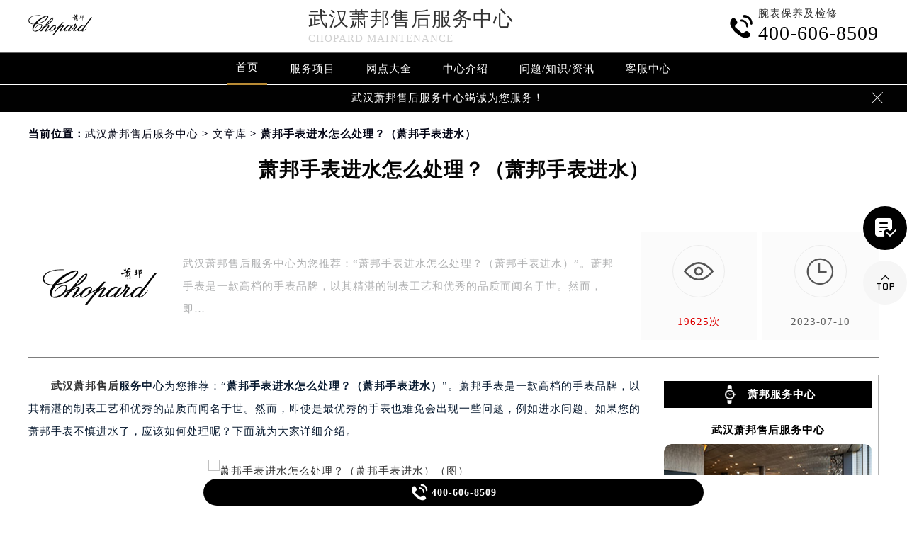

--- FILE ---
content_type: text/html
request_url: http://www.wuhan-xiaobang.cn/problem/31.html
body_size: 8730
content:
<!DOCTYPE html>
<html>
<head>
<meta charset="utf-8">
<!-- 禁止百度转码 -->
<meta http-equiv="Cache-Control" content="no-siteapp">
<!--自适应适配声明-->
<meta name="applicable-device"content="pc,mobile">
<title>萧邦手表进水怎么处理？（萧邦手表进水） | Chopard</title>
<meta name="keywords" content="萧邦,萧邦手表进水" />
<meta name="description" content="武汉萧邦售后服务中心为您推荐：“萧邦手表进水怎么处理？（萧邦手表进水）”。萧邦手表是一款高档的手表品牌，以其精湛的制表工艺和优秀的品质而闻名于世。然而，即使是最优秀的手表也难免会出现一些问题，例如进水问题。如果您的萧邦手表不慎进水了，应该如何处理呢？下面就为大家详细介绍。" />
<!--无tdk-bannerauto头部开始-->
<link type="image/x-icon" href="/skin/Fine/images/baidafeili.ico"  rel="shortcut icon external nofollow"/>
<meta name="applicable-device"content="pc,mobile">
<meta name="viewport" content="width=device-width,minimum-scale=1.0,maximum-scale=1.0,user-scalable=no">
<link rel= "stylesheet"  href= "/skin/Fine/css/iconfont.css"  type= "text/css"  media= "screen"  />
<link rel= "stylesheet"  href= "/skin/Fine/css/swiper.min.css"  type= "text/css"  media= "screen"  />
<link rel= "stylesheet"  href= "/skin/Fine/css/index.css"  type= "text/css"  media= "screen"  />
<script src="/skin/Fine/js/jquery1.7.2.js" type="text/javascript" charset="utf-8"></script>

<script type="text/javascript" src="/skin/Fine/js/superslide.js"></script>
<script src="/skin/Fine/js/swiper.min.js" type="text/javascript" charset="utf-8"></script>
 
</head>
<body>
<header class="header">
<div class="top">
	<div class="w1200 df flex czjz wrap">
        <div class="top_cen">
            <a href="/"><img src="/skin/Fine/images/logo/jsdd.jpg" title="武汉萧邦维修保养中心" alt="武汉萧邦售后指定授权网点" /></a>
        </div>
        <div class="top_fl flex wrap column">
            <div class="mdsize"><a href="/" class="mdsize" title="武汉萧邦售后服务中心">武汉萧邦售后服务中心</a></div>
            <p class="smsize">Chopard maintenance</p>
        </div>
    	<div class="topflone1 flex czjz sjshow">
            <span class="icon iconfont">&#xe653;</span>
            <p class="pcshow">菜单</p>
        </div>
        <div class="top_fr flex ydq pcshow">
            <div class="top_frty flex spjz czjz wrap">
            	<div class="top_frtya"><span class="hrefTel icon iconfont top_fr001">&#xe6dc;</span>
                </div>
                <div class="top_frtyb flex wrap column">
                    <p class="smsize">腕表保养及检修</p><span class="mdsize showTel">400-606-8509</span> 
                </div>
            </div>
        </div>
    </div>
</div>
<!--导航-->
<div class="nav">
    <ul class="nav_ul w1200 flex spjz czjz wrap" id="nav_ul_smy">
      	<li id="nav_img_smy"><a href="/" class="flex spjz czjz wrap"><img src="/skin/Fine/images/logo/pp_tp_baidabai.png" title="武汉萧邦维修服务中心" alt="武汉萧邦售后指定授权网点"></a></li>
        <li class="m"> <a href="/" class="nava smsize" title="首页-萧邦售后服务中心">首页</a> </li>
        <li class="m"> 
        	<a href="/Items/" title="萧邦维修服务" class="nava smsize">服务项目</a> 
        </li>
        <li class="m"> 
        	<a href="/Network/" title="萧邦售后服务中心地址" class="nava smsize">网点大全</a></li>
        <li class="m"> 
        	<a href="/problem/8.html" title="中心介绍-萧邦售后服务中心" class="nava smsize">中心介绍</a>
        </li>
        <li class="m"> <a href="/problem/" title="常见问题-萧邦售后服务中心" class="nava smsize">问题/知识/资讯</a> </li>
        <li class="m"> 
        	<a href="/AddressPhone/" title="萧邦客户服务中心" class="nava smsize">客服中心</a> 
        </li>
      <li id="nav_tel_smy"><a class="smsize hrefTel showTel">400-606-8509</a></li>
    </ul>
    <div class="clear"></div>
</div>
<!--服务提示开始-->
    <div class="topbtm">
        <div class="topbtmcon flex df czjz">
            <div class=""></div>
            <a href="#visit_process_list_outter" title="武汉萧邦售后服务中心"><p class="smsize">武汉萧邦售后服务中心竭诚为您服务！</p></a>
            <span class="iconfont gbtopbtm"></span>
        </div>
    </div>     
    <!--服务提示结束-->
	<div class="clear"></div>
</header>
<!--banner图-->
<div class="banner">
</div>
<!-- 导航 -->
<div class="dhwrap">
    <div class="dhcon flex czjz column">
        <div class="topcenimgwrap flex spjz czjz wrap">
            <img src="/skin/Fine/images/logo/pp_tp_baidabai.png" alt="武汉萧邦售后指定授权网点" title="武汉萧邦维修服务中心"/>
        </div>
        <div class="navrel">
            <!-- Swiper -->
            <div class="swiper-jx swiper-nav">
                <div class="swiper-wrapper">
                    <div class="swiper-slide">
                        <a href="/Items/" title="萧邦维修服务">
                            <div class="jximgwrap">
                                <img src="/skin/Fine/images/d1.jpg" alt="服务项目-萧邦售后指定授权网点" title="服务项目-萧邦售后服务中心">
                            </div>
                            <h3>服务项目</h3>
                        </a>
                    </div>
                    <div class="swiper-slide">
                        <a href="/Network/" title="萧邦售后服务中心地址">
                            <div class="jximgwrap">
                                <img src="/skin/Fine/images/d3.jpg" alt="网点大全-萧邦售后指定授权网点" title="网点大全-萧邦售后服务中心">
                            </div>
                            <h3>网点大全</h3>
                        </a>
                    </div>
                    <div class="swiper-slide">
                        <a href="/problem/" title="常见问题-萧邦售后服务中心">
                            <div class="jximgwrap">
                                <img src="/skin/Fine/images/d4.jpg" alt="常见问题-萧邦售后指定授权网点" title="常见问题-萧邦售后服务中心">
                            </div>
                            <h3>知识/资讯</h3>
                        </a>
                    </div>
                    <div class="swiper-slide">
                        <a href="/problem/8.html" title="中心介绍-萧邦售后服务中心">
                            <div class="jximgwrap">
                                <img src="/skin/Fine/images/d2.jpg" alt="中心介绍-萧邦售后指定授权网点" title="中心介绍-萧邦售后服务中心">
                            </div>
                            <h3>中心介绍</h3>
                        </a>
                    </div>
                    <div class="swiper-slide">
                        <a href="/AddressPhone/" title="萧邦客户服务中心">
                            <div class="jximgwrap">
                                <img src="/skin/Fine/images/d3.jpg" alt="萧邦售后客户服务中心" title="萧邦客户服务中心">
                            </div>
                            <h3>联系我们</h3>
                        </a>
                    </div>
                </div>
                <!-- Add Pagination -->
                <div class="swiper-pagination"></div>
            </div>
            <div class="navinfoo">
                 
                <div class="navone">
                    <h3>营业时间</h3>
                    <a href="javascript:void(0)" rel="nofollow"  class="hrefTel" title="客服：8:00-22:00-萧邦维修服务中心">客服：8:00-22:00</a>
                    <a href="javascript:void(0)" rel="nofollow"  class="hrefTel" title="门店：09:00-19:30-萧邦维修服务中心">门店：09:00-19:30</a>
                </div>
                <div class="navone">
                    <a href="/AddressPhone/" title="萧邦维修服务中心">联系我们</a>
                    <a href="javascript:void(0)" rel="nofollow"  class="hrefTel showTel"  title="400-606-8509-萧邦维修服务中心">400-606-8509</a>
                </div>
            </div>
            <div class="gylj flex czjz spjz">
                <a href="javascript:void(0)" rel="nofollow" class="showzjtc" title="在线预约-萧邦维修服务中心">在线预约</a>
                <a href="/Items/" title="萧邦维修服务">探索更多</a>
            </div>
        </div>
        <img src="/skin/Fine/images/gb.png" class="gbnav" alt="萧邦售后指定授权网点" title="萧邦售后服务中心"/>
    </div>
</div>
<div class="clear" id="p01"></div>
<script src="/skin/Fine/js/head.js" type="text/javascript" charset="utf-8"></script>
<!--当前位置-->
<link rel="stylesheet" type="text/css" href="/skin/Fine/css/jquery.fancybox.min.css">
<div class="cjwt04 w1200 flex czjz wrap">
	<div class="p06 smsize">
    	<!--position--> 
		当前位置：<a href="/" title="武汉萧邦售后服务中心" class="cBlack">武汉萧邦售后服务中心</a> > <a href="http://www.wuhan-xiaobang.cn/problem/" title="文章库" class="cBlack">文章库</a> > 萧邦手表进水怎么处理？（萧邦手表进水）    </div>
</div> 
<div class="wzy w1200 flex spjz czjz wrap column">
	<h1 class="mdsize">萧邦手表进水怎么处理？（萧邦手表进水）</h1>
</div>
<div class="wzy02 flex df czjz wrap w1200">
	<div class="wzy02a flex df czjz wrap">
    	<div class="wzy02a01 flex spjz czjz wrap">
        	<img src="/skin/Fine/images/logo/jsdd.jpg" alt="武汉萧邦售后服务中心" title="武汉萧邦售后服务中心"/>
        </div>
        <p class="wzy02a02 smsize">
        	武汉萧邦售后服务中心为您推荐：“萧邦手表进水怎么处理？（萧邦手表进水）”。萧邦手表是一款高档的手表品牌，以其精湛的制表工艺和优秀的品质而闻名于世。然而，即…
        </p>
    </div>
    <div class="wzy02b flex df czjz wrap">
    	<div class="wzy02b01 flex spjz czjz wrap">
        	<div class="wzy02b01a flex spjz czjz wrap">
            	<img src="/skin/Fine/images/d11.png" />
            </div>
            <span class="smsize"><script src=http://www.wuhan-xiaobang.cn/e/public/ViewClick/?classid=2&id=31&addclick=1></script>次</span>
        </div>
        <div class="wzy02b02 flex spjz czjz wrap">
        	<div class="wzy02b02a flex spjz czjz wrap icon iconfont">
            	&#xe600;
            </div>
            <span class="smsize">2023-07-10</span>
        </div>
    </div>
</div>
<div class="p05lis flex df wrap w1200">
    <div class="p05lis_a">  
        <div class="p05lis_a01 flex czjz wrap smsize wenzhang">
        	<p>　　<strong><a href=http://www.wuhan-xiaobang.cn/ target=_blank class=infotextkey>武汉萧邦售后</a>服务中心</strong>为您推荐：&ldquo;<strong>萧邦手表进水怎么处理？（萧邦手表进水）</strong>&rdquo;。萧邦手表是一款高档的手表品牌，以其精湛的制表工艺和优秀的品质而闻名于世。然而，即使是最优秀的手表也难免会出现一些问题，例如进水问题。如果您的萧邦手表不慎进水了，应该如何处理呢？下面就为大家详细介绍。</p>
<p style="text-align: center;"><img title="萧邦手表进水怎么处理？（萧邦手表进水）（图）" alt="萧邦手表进水怎么处理？（萧邦手表进水）（图）" alt="" src="/d/file/p/2023/07-10/426e3b41629d6abd342d60cfd2ea2faf.jpg" style="width: 659px; height: 426px;" /></p>
<p>　　第一步：立即停止使用</p>
<p>　　当您发现手表进水后，应该立即停止使用，并尽快将手表取下来。因为在手表进水的情况下，手表内部的零件会受到损坏，如果继续使用，可能会导致更加严重的后果。</p>
<p>　　第二步：拆卸表带和表壳</p>
<p>　　将手表取下来后，应该尽快拆卸表带和表壳。这样可以让手表内部的零件暴露在外，方便干燥和清洁。如果您不知道如何拆卸表带和表壳，建议您去专业的手表维修店寻求帮助。</p>
<p>　　第三步：清洗手表内部</p>
<p>　　清洗手表内部是处理进水问题的关键步骤。首先，您需要用干净的布或吸水纸将手表外部的水分擦干。然后，您可以将手表放在干燥的地方，让它自然风干一段时间。如果手表内部的水分比较多，您可以使用吹风机将其吹干。</p>
<p>　　注意，在清洗手表内部时，不能使用任何清洁剂或化学物质。这些物质会对手表内部的零件造成损坏，导致更加严重的问题。</p>
<p>　　第四步：送去维修店检查</p>
<p>　　清洗手表内部后，您需要将手表送到专业的维修店进行检查。因为即使手表内部已经干燥，仍然可能存在一些隐蔽的问题。例如，手表内部的零件可能已经受到损坏，需要进行更换或修复。</p>
<p>　　在送去维修店之前，建议您先与维修店联系，了解他们是否有相关的维修经验和设备。如果维修店无法处理这种情况，建议您寻找其他专业的手表维修店。</p>
<p>　　第五步：预防措施</p>
<p>　　最后，为了避免手表再次进水，您需要采取一些预防措施。例如，避免在潜水、游泳或淋浴时佩戴手表。另外，您还可以在手表上涂上一层防水剂，以增加手表的防水性能。</p>
<p>　　上述就是<strong>武汉萧邦售后服务中心</strong>为您分享的&ldquo;<strong>萧邦手表进水怎么处理？（萧邦手表进水）</strong>&rdquo;内容，希望对您有所帮助。处理萧邦手表进水问题需要耐心和细心。如果您能够正确地处理，手表仍然可以保持良好的品质和使用寿命。</p>            <div class="wzy03 flex czjz wrap column">
            	<h4 class="mdsize">武汉萧邦服务中心</h4>
                <div class="ghpjzzy01">
                    <span>&nbsp;</span>
                </div>
                <p class="smsize">
                	<span class="smsize">本文tag：&nbsp;</span><!--<a href="http://www.wuhan-xiaobang.cn/e/tags/?tagname=%E8%BF%9B%E6%B0%B4%E8%BF%9B%E7%81%B0tagtitle" target="_blank">进水进灰</a>--><a href="http://www.wuhan-xiaobang.cn/tags/%E8%BF%9B%E6%B0%B4%E8%BF%9B%E7%81%B0/" target="_blank">进水进灰</a><br />
                        服务专线：<a href="javascript:void(0)" rel="nofollow"  class="hrefTel smsize"><font class="smsize showTel">400-606-8509</font></a><br />本页链接：<a href="http://www.wuhan-xiaobang.cn/problem/31.html" class="hrefTel smsize">http://www.wuhan-xiaobang.cn/problem/31.html</a>
                </p>
            </div>
            <div class="clear"></div>
            <div class="zr_06b_ac">
                <div class="zr_06b_ac_a smsize">
                	<!--上一篇-->
                    上一篇：<a href='http://www.wuhan-xiaobang.cn/problem/30.html'>萧邦金属表链清洗方法注意事项（萧邦金属表链清洗）</a>                </div>
                <div class="zr_06b_ac_a smsize">
                	下一篇：<a href='http://www.wuhan-xiaobang.cn/problem/32.html'>萧邦手表表镜破损怎么办？（萧邦手表表镜破损）</a>                </div>
            </div>
			<!--相关文章推荐开始-->
<div class="more-from-cat">
    <h3>相关文章</h3>
    <ul>
    	        	<li><a href="http://www.wuhan-xiaobang.cn/problem/31.html" title="萧邦手表进水怎么处理？（萧邦手表进水）">萧邦手表进水怎么处理？（萧邦手表进水）</a></li>
            </ul>
</div>
<!--相关文章推荐结束-->
        </div>
    </div>
    <div class="p05lis_b">
    <div class="p05lis_byu flex spjz czjz wrap p05lis_bqieyu">
    	<div class="p05lis_ba smsize flex spjz czjz wrap"><div class="p05lis_baa flex spjz czjz wrap"><img src="/skin/Fine/images/bai02.png" /></div>萧邦服务中心</div>
        <div id="tab01s-container" class="swiper-container">
            <ul class="tab-bd swiper-wrapper">
                <li class="swiper-slide">  
                    <h3 class="p05la flex spjz czjz wrap smsize"><p title="武汉萧邦售后服务中心">武汉萧邦售后服务中心</p></h3>
                    <div class="p05lis_bb"><img src="/skin/Fine/images/bai02.jpg" title="武汉萧邦售后服务中心" alt="武汉萧邦售后指定维修中心" /></div>
                    <p class="p05lb smsize">武汉市萧邦售后服务中心位于武汉市江岸区，是萧邦维修保养服务网点,中心技师均接受国际化标准的职业培训....<a href="/jiangan/" class="smsize" title="点击查看武汉萧邦售后服务中心">详情 &gt;</a></p> 
                </li>
            </ul>  
        </div>
        <script type="text/javascript">
        	$(function () {
			  //swiperTab 是你导航的className,active是你当前状态的className
				//$('.tab01s > .p05lg > a').eq(0).addClass('on');
				//tabs('.tab01s > .p05lg > a','#tab01s-container','on');
				
				var tabsSwiper888 = new Swiper('#tab01s-container', {
					speed: 500,
					autoHeight: true,
					on: {
						slideChangeTransitionStart: function() {
							$(".tab01s .on").removeClass('on');
							$(".tab01s a").eq(this.activeIndex).addClass('on');
						}
					}
				})
				$(".tab01s a").on('click', function(e) {
					e.preventDefault()
					$(".tab01s .on").removeClass('on')
					$(this).addClass('on')
					tabsSwiper888.slideTo($(this).index())
				})
				
				
			});
        </script>
    </div>
    <div class="p05lis_byu flex spjz czjz wrap">
        <div class="p05lis_ba smsize flex spjz czjz wrap"><div class="p05lis_baa flex spjz czjz wrap"><img src="/skin/Fine/images/bai02.png" /></div>常见问题</div> 
        
        <div class="bai03_sideMenu bai03" id="bai03_sideMen002">
        	         </div>
        <script>
            jQuery("#bai03_sideMen002").slide({titCell:".bai03_sideh3", targetCell:".bai03_sideMenuaa",effect:"slideDown",delayTime:300,trigger:"click"});
        </script>
        <div class="baiqie">
            <div class="baiqie_hd">
                <ul class="p05lis_d flex df czjz wrap">
                	                          <li class="smsize"><a class="smsize" href="/tags/%E8%90%A7%E9%82%A6/" target="_blank" title="(5)个话题" alt="(5)个话题" rel="noopener noreferrer">萧邦</a></li>                                              <li class="smsize"><a class="smsize" href="/tags/%E8%BF%9B%E6%B0%B4%E8%BF%9B%E7%81%B0/" target="_blank" title="萧邦手表进水进灰原因(3)个话题" alt="萧邦手表进水进灰原因(3)个话题" rel="noopener noreferrer">进水进灰</a></li>                                              <li class="smsize"><a class="smsize" href="/tags/%E6%89%8B%E8%A1%A8%E9%85%8D%E4%BB%B6/" target="_blank" title="萧邦手表更换配件(3)个话题" alt="萧邦手表更换配件(3)个话题" rel="noopener noreferrer">手表配件</a></li>                                              <li class="smsize"><a class="smsize" href="/tags/%E7%BD%91%E7%82%B9%E5%9C%B0%E5%9D%80/" target="_blank" title="萧邦售后网点地址(3)个话题" alt="萧邦售后网点地址(3)个话题" rel="noopener noreferrer">网点地址</a></li>                                              <li class="smsize"><a class="smsize" href="/tags/%E6%96%B0%E9%97%BB%E8%B5%84%E8%AE%AF/" target="_blank" title="萧邦手表新闻资讯(3)个话题" alt="萧邦手表新闻资讯(3)个话题" rel="noopener noreferrer">新闻资讯</a></li>                                              <li class="smsize"><a class="smsize" href="/tags/%E5%A4%96%E8%A7%82%E6%B8%85%E6%B4%97/" target="_blank" title="萧邦手表外观清洗保养维护(3)个话题" alt="萧邦手表外观清洗保养维护(3)个话题" rel="noopener noreferrer">外观清洗</a></li>                                              <li class="smsize"><a class="smsize" href="/tags/%E6%8A%9B%E5%85%89%E7%BF%BB%E6%96%B0/" target="_blank" title="萧邦手表抛光翻新(2)个话题" alt="萧邦手表抛光翻新(2)个话题" rel="noopener noreferrer">抛光翻新</a></li>                                              <li class="smsize"><a class="smsize" href="/tags/%E6%89%8B%E8%A1%A8%E4%BF%9D%E5%85%BB/" target="_blank" title="萧邦手表全面保养服务(2)个话题" alt="萧邦手表全面保养服务(2)个话题" rel="noopener noreferrer">手表保养</a></li>                                              <li class="smsize"><a class="smsize" href="/tags/%E8%B5%B0%E6%97%B6%E6%95%85%E9%9A%9C/" target="_blank" title="萧邦手表走时故障维修服务(2)个话题" alt="萧邦手表走时故障维修服务(2)个话题" rel="noopener noreferrer">走时故障</a></li>                                              <li class="smsize"><a class="smsize" href="/tags/%E6%89%8B%E8%A1%A8%E7%94%9F%E9%94%88/" target="_blank" title="萧邦手表生锈维修保养服务(2)个话题" alt="萧邦手表生锈维修保养服务(2)个话题" rel="noopener noreferrer">手表生锈</a></li>                                              <li class="smsize"><a class="smsize" href="/tags/%E7%A3%95%E7%A2%B0%E6%91%94%E5%9D%8F/" target="_blank" title="萧邦手表磕碰摔坏(1)个话题" alt="萧邦手表磕碰摔坏(1)个话题" rel="noopener noreferrer">磕碰摔坏</a></li>                                              <li class="smsize"><a class="smsize" href="/tags/%E6%89%8B%E8%A1%A8%E5%8F%97%E7%A3%81/" target="_blank" title="萧邦手表调试校准（免费）(1)个话题" alt="萧邦手表调试校准（免费）(1)个话题" rel="noopener noreferrer">手表受磁</a></li>                                    </ul>
            </div>
        </div>
        <script type="text/javascript">jQuery(".baiqie").slide({ titCell:".baiqie_hd li",delayTime:200,interTime:3000,autoPlay:true });</script>
    </div>
    <script type="text/javascript">jQuery(".p05lis_byu").slide({ titCell:".tab-hd li",delayTime:200,interTime:3000,autoPlay:true });</script>
        <div class="p05lis_byu flex spjz czjz wrap p05lis_b03yu">
        	<div class="p05lis_ba smsize flex spjz czjz wrap"><div class="p05lis_baa flex spjz czjz wrap"><img src="/skin/Fine/images/bai03.png" alt="武汉萧邦售后指定授权维修网点" title="武汉萧邦维修服务中心网点地址"/></div><a href="/Items/" title="武汉萧邦维修服务" style="color:#fff;">武汉萧邦维修服务</a></div> 
<div class="tab-02hd">
  <ul class="p05li02s_bd flex spjz czjz wrap">
      <li><a href="/Items/" class="smsize flex df czjz wrap" title="萧邦手表进水维修"><div class="p05li02s_bdspan smsize flex spjz czjz wrap"><img src="/skin/Fine/images/bai04.png" alt="萧邦手表进水维修" title="萧邦手表进水维修"/><img src="/skin/Fine/images/bai04b.png" alt="萧邦手表进水维修" title="萧邦手表进水维修"/></div><p class="p05li02s_bdspana smsize">萧邦手表进水维修</p></a></li>
      <li><a href="/Items/" class="smsize flex df czjz wrap" title="萧邦手表走时问题维修"><div class="p05li02s_bdspan smsize flex spjz czjz wrap"><img src="/skin/Fine/images/bai05.png" alt="萧邦手表走时问题维修" title="萧邦手表走时问题维修"/><img src="/skin/Fine/images/bai05b.png" alt="萧邦手表走时问题维修" title="萧邦手表走时问题维修"/></div><p class="p05li02s_bdspana smsize">萧邦手表走时问题维修</p></a></li>
      <li><a href="/Items/" class="smsize flex df czjz wrap" title="萧邦手表检测服务"><div class="p05li02s_bdspan smsize flex spjz czjz wrap"><img src="/skin/Fine/images/bai06.png" alt="萧邦手表检测服务" title="萧邦手表检测服务"/><img src="/skin/Fine/images/bai06b.png" alt="萧邦手表检测服务" title="萧邦手表检测服务"/></div><p class="p05li02s_bdspana smsize">萧邦手表检测服务</p></a></li>
      <li><a href="/Items/" class="smsize flex df czjz wrap" title="萧邦手表划痕处理"><div class="p05li02s_bdspan smsize flex spjz czjz wrap"><img src="/skin/Fine/images/bai08.png" alt="萧邦手表划痕处理" title="萧邦手表划痕处理"/><img src="/skin/Fine/images/bai08b.png" alt="萧邦手表划痕处理" title="萧邦手表划痕处理"/></div><p class="p05li02s_bdspana smsize">萧邦手表划痕处理</p></a></li>
      <li><a href="/Items/" class="smsize flex df czjz wrap" title="萧邦手表起雾处理"><div class="p05li02s_bdspan smsize flex spjz czjz wrap"><img src="/skin/Fine/images/bai09.png" alt="萧邦手表起雾处理" title="萧邦手表起雾处理"/><img src="/skin/Fine/images/bai09b.png" alt="萧邦手表起雾处理" title="萧邦手表起雾处理"/></div><p class="p05li02s_bdspana smsize">萧邦手表起雾处理</p></a></li>
      <li><a href="/Items/" class="smsize flex df czjz wrap" title="萧邦手表摔坏维修"><div class="p05li02s_bdspan smsize flex spjz czjz wrap"><img src="/skin/Fine/images/bai10.png" alt="萧邦手表摔坏维修" title="萧邦手表摔坏维修"/><img src="/skin/Fine/images/bai10b.png" alt="萧邦手表摔坏维修" title="萧邦手表摔坏维修"/></div><p class="p05li02s_bdspana smsize">萧邦手表摔坏维修</p></a></li>
      <li><a href="/Items/" class="smsize flex df czjz wrap" title="萧邦手表表带更换/订购/定制"><div class="p05li02s_bdspan smsize flex spjz czjz wrap"><img src="/skin/Fine/images/bai11.png" alt="萧邦手表表带更换/订购/定制" title="萧邦手表表带更换/订购/定制"/><img src="/skin/Fine/images/bai11b.png" alt="萧邦手表表带更换/订购/定制" title="萧邦手表表带更换/订购/定制"/></div><p class="p05li02s_bdspana smsize">萧邦手表表带更换/订购/定制</p></a></li>
  </ul>
</div>
<script type="text/javascript">jQuery(".p05lis_b03yu").slide({ titCell:".tab-02hd li",delayTime:200,interTime:3000,autoPlay:true });</script>
        </div>
</div>
</div>       
<script language="javascript" src="/skin/Fine/js/jquery.min.js"></script>
<script language="javascript" src="/skin/Fine/js/jquery.fancybox.min.js"></script>  
<!-- #site-content -->
<div class="top6 flex spjz czjz wrap column">
    <div class="top6cyu">
    	<div class="top7e flex spjz czjz wrap">
        	<h3 class="flex spjz czjz wrap mdsize">武汉萧邦维修服务中心</h3>
        </div>
        <div class="top6c flex spjz czjz wrap w1200">
            <!-- Swiper -->
            <div class="swiper-jx swiper-jxyulb">
                <div class="swiper-wrapper">
                    <div class="swiper-slide">
                        <ul class="top6d top6dyu">
                            <li>
                            	<a class="hrefTel smsize flex df czjz wrap">
                                	<div class="top6dyua flex spjz czjz wrap"><img src="/skin/Fine/images/logo/pp_tp_baidabai.png" alt="武汉萧邦维修指定授权网点" title="武汉萧邦维修保养中心"/></div>
                                </a>
                            </li>
                            <li>
                            	<a class="hrefTel smsize flex df czjz wrap">
                                	<div class="top6dyua flex spjz czjz wrap icon iconfont">
                                    	&#xe6dc;
                                    </div>
                                    <div class="top6dyub flex czjz wrap">
                                    	<div class="top6dyuba smsize">总部服务热线</div>
                                        <div class="top6dyubb mdsize showTel">400-606-8509</div>
                                    </div>
                                </a>
                            </li>
                            <li>
                            	<a href="/Network/" class="smsize flex df czjz wrap" title="武汉萧邦维修服务中心地址-网点大全">
                                	<div class="top6dyua flex spjz czjz wrap icon iconfont">
                                    	&#xe636;
                                    </div>
                                    <div class="top6dyub flex czjz wrap">
                                    	<div class="top6dyuba smsize">营业时间：</div>
                                        <div class="top6dyubb smsize">门店营业时间：09:00-19:30</div>
                                        <div class="top6dyubb smsize">客服在线时间：8:00-22:00</div>
                                        <div class="top6dyubb smsize">客服及门店节假日不休</div>
                                    </div>
                                </a>
                            </li>
                        </ul>
                    </div>
                    <div class="swiper-slide">
                        <h3 class="smsize"><a href="/Network/" class="smsize">萧邦武汉市区服务网点</a></h3>
                        <ul class="top6d">
                            <li><a class="smsize"href="/jiangan/" title="武汉江岸区萧邦维修服务中心">江岸区</a></li>
      <li><a class="smsize"href="/jianghan/" title="武汉江汉区萧邦维修服务中心">江汉区</a></li>
      <li><a class="smsize"href="/qiaokou/" title="武汉硚口区萧邦维修服务中心">硚口区</a></li>
      <li><a class="smsize"href="/hanyang/" title="武汉汉阳区萧邦维修服务中心">汉阳区</a></li>
      <li><a class="smsize"href="/wuchang/" title="武汉武昌区萧邦维修服务中心">武昌区</a></li>
      <li><a class="smsize"href="/qingshan/" title="武汉青山区萧邦维修服务中心">青山区</a></li>
      <li><a class="smsize"href="/hongshan/" title="武汉洪山区萧邦维修服务中心">洪山区</a></li>
      <li><a class="smsize"href="/dongxihu/" title="武汉东西湖区萧邦维修服务中心">东西湖区</a></li>
      <li><a class="smsize"href="/hannan/" title="武汉汉南区萧邦维修服务中心">汉南区</a></li>
      <li><a class="smsize"href="/caidian/" title="武汉蔡甸区萧邦维修服务中心">蔡甸区</a></li>
      <li><a class="smsize"href="/jiangxia/" title="武汉江夏区萧邦维修服务中心">江夏区</a></li>
 <li><a class="smsize"href="/huangpi/" title="武汉黄陂区萧邦维修服务中心">黄陂区</a></li>
 <li><a class="smsize"href="/xinzhou/" title="武汉新洲区萧邦维修服务中心">新洲区</a></li>
                        </ul>
                    </div>
                <div class="swiper-pagination"></div>
            </div>
        </div>
    </div>
</div>
<div class="top601 flex spjz czjz wrap">
	<div class="top601a flex spjz czjz wrap">
		<div class="smsize">版权所有:（Chopard）<a href="/">萧邦维修服务中心</a> Copyright © 2018-2032</div>
		<a class="hrefTel smsize">客户服务热线：<font class="smsize showTel">400-606-8509</font></a>
		<!--<a href="https://beian.miit.gov.cn/" rel="nofollow" class="smsize">网站备案/许可证号：京ICP备17029253号-31</a>-->
		<a href="/sitemap.xml" target="_blank" class="top601b smsize">XML</a></div>
</div>
<!--尾部悬浮-->
<div class="top7 flex spjz czjz wrap dbtc">
	<div class="top7yu flex spjz czjz wrap w1200">
    	<!--<div class="top7a">
        	<a href="javascript:void(0)" rel="nofollow" onclick="openZoosUrl('chatwin','&e='+escape('A4渠道_武汉 - 请客服登记A4渠道'));" class="smsize">
            	<div class="top7ayu icon iconfont flex spjz czjz">&#xe642;</div>
                <span>咨询</span>
            </a>
        </div>-->
        <div class="top7c flex spjz czjz wrap">
        	<a class="hrefTel smsize flex spjz czjz wrap">
            	<div class="top7cyu icon iconfont">&#xe6dc;</div>
                <span class="showTel">400-606-8509</span>
            </a>
        </div>
    </div>
</div>
<!-- 右侧漂浮 -->
<ul class="ycfix flex column">
    <li class="flex spjz czjz showzjtc yc01fix">
        <a href="javascript:void(0)" rel="nofollow" class="icon iconfont ycfix001 flex spjz czjz">&#xe7cf;</a>
    </li>
    <li class="flex spjz czjz backtop">
        <a class="icon iconfont ycfix002 flex spjz czjz">&#xe64a;</a>
    </li>
</ul>
<!-- 中间弹窗开始 -->
<div class="zjtc210711">
    <div class="zjtop210711 flex df czjz">
        <h3 class="flex spjz czjz wrap"><font class="pcshow smsize">腕表服务</font><font class="smsize">线上预约</font></h3>
        <div class="zjtopfr210711 flex spjz czjz">
            <img src="/skin/Fine/images/gq.jpg" alt="武汉萧邦指定授权维修中心" title="武汉萧邦维修服务中心"/>
            <p class="smsize">Chinese</p>
        </div>
        <div class="zjtopfr210711 flex spjz czjz">
            <a><span class="gbzjtc210711 smsize">关闭</span></a>
        </div>
    </div>
    <a href="javascript:void(0)" rel="nofollow" class="zjspp210711 flex spjz czjz">
        <img>
        <img src="/skin/Fine/images/logo/jsdd.jpg" alt="武汉萧邦指定授权维修中心" title="武汉萧邦维修服务中心"/>
        <img>
    </a>
    <form method="post" class="ghfm210711 flex column" onsubmit="return yzbd('ghfm210711','name210711','input210711','button210711');">
    <div>
    	<div style="float:left;width: 49%;">
        <input type="text" name="name" class="name210711 smsize" value="您的姓名*" onfocus="if(this.value == '您的姓名*') this.value = ''" onblur="if(this.value =='') this.value = '您的姓名*'" style="width: 100%;">
        </div>
        <div style="float:right;width: 49%;">
        <input type="text" name="contacts" class="input210711 smsize" value="您的联系方式*" onfocus="if(this.value == '您的联系方式*') this.value = ''" onblur="if(this.value =='') this.value = '您的联系方式*'" style="width: 100%;">
        </div>
    </div>
    <div>
    	<div style="float:left;width: 49%;">
        <select name="guzhang" class="select61 smsize" style="width: 100%;">
            <option value="服务项目">服务项目</option>
            <option value="走时故障">走时故障</option>
            <option value="外观检验">外观检验</option>
            <option value="表带损坏">表带损坏</option>
            <option value="更换配件">更换配件</option>
            <option value="抛光打磨">抛光打磨</option>
            <option value="磕碰摔坏">磕碰摔坏</option>
            <option value="私人定制">私人定制</option>
            <option value="清洗保养">清洗保养</option>
            <option value="其他">其他</option>
        </select>
        </div>
        <div style="float:right;width: 49%;">
		<select name="fangshi" class="select61 smsize" style="width: 100%;">
            <option value="服务方式">服务方式</option>
            <option value="到店">到店</option>
            <option value="邮寄">邮寄</option>
            <option value="其他">其他</option>
        </select>
</div>
</div>
	<div class="fmyu smsize">填写地区 / 选择到店时间</div>
    <div>
    	<div style="float:left;width: 49%;">
        	<input type="text" name="types" class="smsize" value="您所在的地区" onfocus="if(this.value == '您所在的地区') this.value = ''" onblur="if(this.value =='') this.value = '您所在的地区'" style="width: 100%;">
        </div>
        <div style="float:right;width: 49%;">
            <input type="date" name="date" id="date_info" class="name210711 smsize" style="-webkit-appearance: none;width:100%;text-indent:4px; text-align:center;">
            <script>
                $(document).ready(function () {
                    var time = new Date();
                    var houer = time.getHours();
                    var minute = time.getMinutes();
                    var day = ("0" + time.getDate()).slice(-2);
                    var month = ("0" + (time.getMonth() + 1)).slice(-2);
                    var today = time.getFullYear() + "-" + (month) + "-" + (day);
                    //var shike = (houer) + ":" + (minute);
                    $('#date_info').val(today);
                    //$('#shike_info').val(shike);
                })
            </script>
         </div>
    </div>
    	<div class="fmyu smsize">备注信息（非必填）：</div>
    	<textarea class="textarer210711 smsize" name="remarks" value="品牌型号或其他补充" onfocus="if(this.value == '品牌型号或其他补充') this.value = ''" onblur="if(this.value =='') this.value = '品牌型号或其他补充'">品牌型号或其他补充</textarea>
        <div class="fm5btn210711 flex df czjz">
            <button class="button210711 smsize">提交服务</button>
            <a href="tel:4006068509" rel="nofollow" class="smsize">400-606-8509</a>
        </div>
        <span class="bdtishi smsize">
        客服在线时间：8:00-22:00<br/>温馨提示：为节省您的时间，建议尽早预约可免排队，非在线时间的预约将在客服上线后联系您</span>
        <a class="yjgb"><span>当前页面永久关闭</span></a>
    </form>
</div>
<!-- 中间弹窗结束 -->
<script type="text/javascript" src="/skin/Fine/js/touchslide.js"></script>
<script language="javascript" src="/skin/Fine/swt/swt_in.js"></script>
<script language="javascript" src="/skin/Fine/js/tongyong.js"></script> 
</body>
</html>

--- FILE ---
content_type: text/html; charset=utf-8
request_url: http://www.wuhan-xiaobang.cn/e/public/ViewClick/?classid=2&id=31&addclick=1
body_size: 58
content:
document.write('19625');

--- FILE ---
content_type: text/css
request_url: http://www.wuhan-xiaobang.cn/skin/Fine/css/index.css
body_size: 16744
content:
*{margin:0px;padding:0px;border:0;-webkit-tap-highlight-color: rgba(0,0,0,0);}
body{margin:0 auto;-webkit-appearance:none;color:#000000;overflow-x:hidden;letter-spacing: 1px;}
textarea,input,select,button{font-family: 'microsoft yahei';outline: none;box-sizing: border-box;-webkit-box-sizing: border-box;-moz-box-sizing: border-box;-ms-box-sizing: border-box;-o-box-sizing: border-box;}
select{background: #fff url(../images/sj.png) 98% center no-repeat;background-size: 15px 8px;appearance: none;-webkit-appearance: none;-moz-appearance: none;}
ul{list-style: none;}
a{color:#333;text-decoration: none;}
.slh{display:block;overflow:hidden;text-overflow:ellipsis;white-space:nowrap;}
.clear{clear:both;width:100%;height:0px;line-height:0px;font-size:0px;border:none;}
.fl{float: left; display:inline;}
.fr{float: right; display:inline;}
.flex{display:flex; -webkit-display:flex;-moz-display:flex;-ms-display:flex;-o-display:flex;}
.wrap{-webkit-flex-wrap: wrap; flex-wrap: wrap;-moz-flex-wrap: wrap;-ms-flex-wrap: wrap;-o-flex-wrap: wrap;}
.df{justify-content:space-between; -webkit-justify-content:space-between;-moz-justify-content:space-between;-ms-justify-content:space-between;-o-justify-content:space-between;}
.spjz{justify-content: center;-webkit-justify-content: center;-moz-justify-content: center;-ms-justify-content: center;-o-justify-content: center;}
.evenly{justify-content: space-evenly;-webkit-justify-content: space-evenly;-moz-justify-content: space-evenly;-ms-justify-content: space-evenly;-o-justify-content: space-evenly;}
.czjz{align-items: center;-webkit-align-items: center;-moz-align-items: center;-ms-align-items: center;-o-align-items: center;}
.column{flex-direction: column;-webkit-flex-direction: column;-moz-flex-direction: column;-ms-flex-direction: column;-o-flex-direction: column;}
.ydq{justify-content: flex-end;-webkit-justify-content: flex-end;-moz-justify-content: flex-end;-ms-justify-content: flex-end;-o-justify-content: flex-end;}
.row-reverse{flex-direction: row-reverse;-webkit-flex-direction: row-reverse;-moz-flex-direction: row-reverse;-ms-flex-direction: row-reverse;-o-flex-direction: row-reverse;}
.column-reverse{flex-direction: column-reverse;-webkit-flex-direction: column-reverse;-moz-flex-direction: column-reverse;-ms-flex-direction: column-reverse;-o-flex-direction: column-reverse;}

.baseline{align-items: flex-start;-webkit-align-items: flex-start;-moz-align-items: flex-start;-ms-align-items: flex-start;-o-align-items: flex-start;}
.onload{position: fixed;position: fixed;z-index: 1888888;left: 50%;top: 50%;}
.onload img{display: block;position: absolute;left: 50%;top: 50%;transform: translate(-50%,-50%);-webkit-transform: translate(-50%,-50%);-moz-transform: translate(-50%,-50%);width: 45px;}
.lgsize{font-size: 36px;line-height: 38px;font-weight: lighter;}
.mdsize{font-size: 28px;line-height: 30px;font-weight: lighter;}
.smsize{font-size: 15px;line-height: 15px;}
.pcshow{display: flex;}
.sjshow{display: none;}
.w1200{width: 96%;max-width: 1200px;margin: auto;}
.sjpcimg img{display: block;width: 100%;}
.sjpcimg img:nth-child(2){display: none;}
.pd100{padding: 100px 0;}
.pd80{padding: 80px 0;}
.pd50{padding: 50px 0;}
.mb100{margin-bottom: 100px;}
.mb80{margin-bottom: 80px;}
.mb50{margin-bottom: 50px;}
@media (max-width:1200px) {
	.lgsize{font-size: 26px;line-height: 28px;}
	.mdsize{font-size: 18px;line-height: 20px;}
	.smsize{font-size: 12px;line-height: 12px;}
	.mb100 {margin-bottom: 50px;}
	.mb80{margin-bottom: 30px;}
	.mb50{margin-bottom: 30px;}
}
@media (max-width:640px) {
	.lgsize{font-size: 18px;line-height: 18px;}
	.mdsize{font-size: 15px;line-height: 15px;}
	.smsize{font-size: 10px;line-height: 16px;}
	.sjpcimg img:nth-child(1){display: none;}
	.sjpcimg img:nth-child(2){display: block;}
	.pcshow{display: none !important;}
	.sjshow{display: flex !important;}
	.mb100 {margin-bottom: 25px;}
	.mb80{margin-bottom: 20px;}
	.mb50{margin-bottom: 16px;}
}
.corlv{ color:#000000;}
.corhei{ color:#030000;}
.corbai{ color:#ffffff;}
.corqianlv{ color:#dfc5a9;}
.corhuang{ color:#000000;text-transform: uppercase;}
.jb{background-image: -webkit-linear-gradient(left,#c27f09 45%,#e4b03e 60%,#f9cf5f 100%);-webkit-background-clip: text;-webkit-text-fill-color: transparent;}
.hjb{background-image: -webkit-linear-gradient(left,#010101 45%,#242424 60%,#4d4d4d 100%);-webkit-background-clip: text;-webkit-text-fill-color: transparent;}
.bjb{background-image: -webkit-linear-gradient(left,#fff 45%,#fff 60%,#fff 100%);-webkit-background-clip: text;-webkit-text-fill-color: transparent;font-size: 26px;font-weight: normal;line-height: 48px;text-align: right;}
/*顶部*/
.header{position: fixed;z-index: 12;top: 0px;width: 100%;}
.top{padding: 12px 0;overflow: hidden; background: #fff;}
/*.top_fl{ width:40%;}*/
.top_fl h1,.top_fl div{font-family: "microsoft yahei";margin-bottom: 5px;color: #333333; font-weight:normal;text-align:center;}
.top_fl h2{font-family: "microsoft yahei";margin-bottom: 5px;color: #333333; font-weight:normal;text-align:center;}
.top_fl p{font-family: "microsoft yahei";color: #d0d0d0; text-transform: uppercase;letter-spacing: 1.1px;}
/*.top_cen{ width:20%;}*/
.top_cen img{ max-width:90px;}

/*.top_fr{ width:40%;}*/
.top_fr p{ color: #333333; margin-bottom:5px;}
.top_fr p span{ color: #333333;font-family: "microsoft yahei";}
.top_fr a,.top_fr span{color: #000000;font-family: "impact";}
.top_fr001{ font-size:34px;}
.top_fr a span{ color: #000000;}

.top_frty{}
.top_frtya{ margin-right:6px;}
.top_frtyb{}

/*导航*/
.nav{background: #000000; border-bottom:1px solid #fff; border-top:1px solid #666666; height:44px;}
#nav_img_smy{display: none;}
#nav_img_smy img{width: 75px;height: 34px;}
#nav_tel_smy{display: none;margin: 0px 0 0 -15px;}
#nav_tel_smy a{ font-weight: 500;}
.nav_ul{ height: 44px;text-align: center; margin:0px auto;}
.nav_ul li{ position:relative;}
.nav_ul li a{ padding:0px 12px; height: 42px; color: #ffffff;text-align: center;line-height:40px; margin-left:10px; margin-right:10px;}
.nav_ul li:nth-of-type(2) a,.nav_ul li:nth-of-type(3) a,.nav_ul li:nth-of-type(4) a,.nav_ul li:nth-of-type(5) a,.nav_ul li:nth-of-type(6) a,.nav_ul li:nth-of-type(7) a,.nav_ul li:nth-of-type(8) a,.nav_ul li:nth-of-type(9) a{ display:block;}
.nav_ul li.on a.nava{ border-bottom:4px solid #b98b35;}

.nav_ul li .subyu{ position:absolute; z-index:2; width:140px; padding-top:14px; background-color:#000000; border:1px solid rgb(255, 255, 255); border-radius:16px;}
.nav_ul li .subyu li{ width:140px !important; display:block; float:left; line-height:42px !important; height:42px !important;}
.nav_ul li .subyu a{ display:block; text-align:center; padding:0px !important; margin:0px auto; width:100%; line-height:42px !important; height:42px !important;}
.nav_ul li .subyu a:hover{ background-color:rgba(255, 255, 255, 0.3);}
.subyu001{ left:15px; top:50px;}
.subyu002{ left:6px; top:50px;}
/*banner*/
.banner{width: 100%;position: relative; overflow:hidden;}
.banner .pic{ width:100%;}
.banner .pic li{ width:100%; float:left; position:relative; overflow:hidden;}
.banner .pic li img,.lao02 .sjpcimg img{ width: 100%;transition: all 0.5s;-webkit-transition: all 0.5s;-moz-transition: all 0.5s;-ms-transition: all 0.5s;-o-transition: all 0.5s;}
.banner .pic li:hover img,.lao02:hover .sjpcimg img{ transform: scale(1.1);-webkit-transform: scale(1.1);-moz-transform: scale(1.1);-ms-transform: scale(1.1);-o-transform: scale(1.1);}
.banner .pic li .w1200{position: relative;}

.ban_info{ position: absolute;left: 200px;bottom: 180px;}
.ban_info_top{padding: 11px 0 0px; /*width: 70%;*/}
.ban_info_topjia1 strong{font-style: normal;margin-bottom: 8px; }
.baiyu{ background:#000; height:18px; width:260px; display:block; position:absolute; right:0px; top:43px;filter:alpha(opacity=20); -moz-opacity:0.2; -khtml-opacity: 0.2; opacity: 0.2;}
.ban_info_top p span{ display:block; text-align:left; text-transform:Uppercase;}
.ban_info_top p span:nth-child(1){font-size: 32px; line-height: 48px; color:#fff; padding-bottom:12px;}
.ban_info_top p span:nth-child(2){font-size: 20px;line-height: 24px; color:#d5d5d5; padding-bottom:10px;}
.ban_info_top p span:nth-child(3){font-size: 10px;line-height: 14px; color:#bebebe;}
.ban_info_top h1{font-size: 18px; color:#d5d5d5;padding-bottom: 12px; text-align:left;}
.ban_info_topjia{line-height: 2;font-size: 14px; color:#d5d5d5;}
.ban_lj a{ width:50%; font-size: 18px;line-height: 58px; color: #fff; float:left; display:block; text-indent:20px;}
.ban_lj a:nth-of-type(2){ color:#000; text-indent:14px;}

.banner .hd { width:100%; position: absolute; bottom: 10px; text-align: center; font-size:0; z-index:1; }	
.banner .hd .on{ background-position:0 0; }	
.banner .prev { left: 0; }	
.banner .next { background-position: 0 -90px; right: 0; }	
.banner .prev:hover,.banner .next:hover { filter:alpha(opacity=50) !important;opacity:0.5 !important;  }	
/* 服务提示开始 */
.topbtm{height: 0;background: #000000;overflow: hidden;transition: all 2s;-webkit-transition: all 2s;-moz-transition: all 2s;-ms-transition: all 2s;-o-transition: all 2s;filter:alpha(opacity=0);-moz-opacity:0;-khtml-opacity: 0;opacity: 0;}
.topbtm.active{height: 38px;filter:alpha(opacity=100);-moz-opacity:1;-khtml-opacity: 1;opacity: 1;}
.topbtmcon{height: 100%;width: 94.8%;margin: auto;}
.topbtmcon p{ color: #fff;}
.topbtmcon span{color: #fff; -webkit-transition: -webkit-transform 2s ease-out; -moz-transition: -moz-transform 2s ease-out; -o-transition: -o-transform 2s ease-out; -ms-transition: -ms-transform 2s ease-out; transition: transform 2s ease-out; cursor:pointer;}
.topbtmcon span:hover{ -webkit-transform: rotateZ(360deg); -moz-transform: rotateZ(360deg); -o-transform: rotateZ(360deg); -ms-transform: rotateZ(360deg); transform: rotateZ(360deg);}
@media (max-width:673px ) {
.topbtm.active{height: 34px;}
.topbtmcon p{ line-height:14px;}
}
@media (max-width:1200px ) {
.ban_info{ bottom:136px;}
.ban_info_top h3{ font-size:26px; line-height:32px;}
.ban_info_top p span:nth-child(1){font-size: 28px; line-height:38px;}
}
@media (max-width:1200px ) {
.ban_info{ bottom:90px;}	
}
@media (max-width:780px ) {
.ban_info{ width:96%; left:0px; bottom:210px;}
.ban_info_top h3{ text-align:left; line-height:38px;}
.ban_info_top{ width:100%;}	
.ban_info_top h3{ font-size:18px;}
.ban_info_top p span:nth-child(1){ font-size:20px;}
.ban_info_top p span:nth-child(2){ font-size:14px;}
.sjpcimg img:nth-child(1){display: none;}
.sjpcimg img:nth-child(2){display: block;}
}
@media (max-width:480px ) {
.ban_info{ bottom:80px;}	
}
/*p01*/
.p01{ width:1200px; display:block; margin:60px auto 0px;}
/* banner小箭头 */
.xjtwrap {
	position: absolute;
	left: 50%;
	bottom: 24px;
	margin-left: -13px;
	width: 26px;
	height: 75px;
	display: block;
}
.xjt {
	width: 100%;
	display: block;
	position: relative;
	animation: shan 1s linear 0.8s infinite normal;
	-webkit-animation: shan 1s linear 0.8s infinite normal;
	-moz-animation: shan 1s linear 0.8s infinite normal;
	-ms-animation: shan 1s linear 0.8s infinite normal;
	-o-animation: shan 1s linear 0.8s infinite normal;
}
@keyframes shan{
	0%{top: 0;filter:alpha(opacity=100);-moz-opacity:1;-khtml-opacity: 1;opacity: 1;}
	100%{top: 55px;filter:alpha(opacity=0);-moz-opacity:0;-khtml-opacity: 0;opacity: 0;}
}
@-webkit-keyframes shan{
	0%{top: 0;filter:alpha(opacity=100);-moz-opacity:1;-khtml-opacity: 1;opacity: 1;}
	100%{top: 55px;filter:alpha(opacity=0);-moz-opacity:0;-khtml-opacity: 0;opacity: 0;}
}
@-moz-keyframes shan{
	0%{top: 0;filter:alpha(opacity=100);-moz-opacity:1;-khtml-opacity: 1;opacity: 1;}
	100%{top: 55px;filter:alpha(opacity=0);-moz-opacity:0;-khtml-opacity: 0;opacity: 0;}
}
@-ms-keyframes shan{
	0%{top: 0;filter:alpha(opacity=100);-moz-opacity:1;-khtml-opacity: 1;opacity: 1;}
	100%{top: 55px;filter:alpha(opacity=0);-moz-opacity:0;-khtml-opacity: 0;opacity: 0;}
}
@media (max-width: 673px){
.xjtwrap {
	margin-left: -8px;
	margin-top: -56px;
	width: 16px;
	height: 43px;
}
}
.topflone1{cursor: pointer;}
.topflone1 span{font-size: 18px;}
.topflone1 p{font-size: 15px;line-height: 15px;margin-left: 5px;}
.swiper-container-horizontal>.swiper-pagination-progressbar, .swiper-container-vertical>.swiper-pagination-progressbar.swiper-pagination-progressbar-opposite{top: auto;bottom: 0;}
.swiper-pagination-progressbar .swiper-pagination-progressbar-fill{background: #000000;}
/* 导航 */
.dhwrap{position: fixed;right: -100%;top: 0;background: rgba(0,0,0,0.56);width: 100%;height: 100%;z-index: 999;transition: all 0.5s;-webkit-transition: all 0.5s;-moz-transition: all 0.5s;-ms-transition: all 0.5s;-o-transition: all 0.5s;}
.dhwrap.active{right: 0;}
.dhcon{width: 50%;background: #000;height: 100%;}
.dhcon .topcenimgwrap{margin: 2% 0 5%; width:100%;}
.navrel{width: 90%;overflow-x: hidden;overflow-y: auto;position: relative;padding-right: 2%; padding-left:2%; padding-bottom: 20px;}

.topcen p{font-size: 12px;line-height: 14px; padding-top:4px;}
.topcenimgwrap{width: 62px;height: 35px;position: relative;overflow: hidden;flex-shrink: 0;-webkit-flex-shrink: 0;-moz-flex-shrink: 0;-ms-flex-shrink: 0;-o-flex-shrink: 0;}
.topcenimgwrap img{width: 62px;}

.swiper-jx{position: relative;padding-bottom: 50px;}
.swiper-jx .swiper-slide:hover .jxform{top: 0;}
.swiper-jx .swiper-slide:hover .jximgwrap img{transform: scale(1.1);-webkit-transform: scale(1.1);-moz-transform: scale(1.1);-ms-transform: scale(1.1);-o-transform: scale(1.1);}

.swiper-jx .swiper-slide{flex-direction: column;-webkit-flex-direction: column;-moz-flex-direction: column;-ms-flex-direction: column;-o-flex-direction: column;align-items: flex-start;-webkit-align-items: flex-start;-moz-align-items: flex-start;-ms-align-items: flex-start;-o-align-items: flex-start;}
.swiper-jxwxxl .swiper-slide{ background:#fff;}
.swiper-jxwxxl .swiper-slide h3{ color: #333;margin-bottom: 8px; border-left:8px solid #fff; border-right:8px solid #fff;}
.swiper-jxwxxl .swiper-slide h3 a{ color: #333;}
.swiper-jxwxxl .swiper-slide p{ color: #616362; line-height:24px; margin-bottom: 24px; border-left:8px solid #fff; border-right:8px solid #fff;}
.swiper-jxwxxl .swiper-slide p a{ color: #616362; line-height:24px;}
.swiper-jxwxxl .swiper-slide a.lianjie1,.swiper-jxwxxl .swiper-slide span.lianjie1{ width:100%; text-align:center; display: block; line-height:52px; height:52px; color: #fff;background:#000000;}
.swiper-jxwxxl .swiper-slide a.lianjie1:hover,.swiper-jxwxxl .swiper-slide span.lianjie1:hover{ background:#000000;}


.swiper-container-horizontal>.swiper-pagination-progressbar, .swiper-container-vertical>.swiper-pagination-progressbar.swiper-pagination-progressbar-opposite{top: auto;bottom: 0;}

.swiper-nav{margin-bottom: 40px;padding-bottom: 23px; overflow:hidden;}
/*.swiper-nav .swiper-slide{width: 250px !important;}*/
.swiper-nav .swiper-slide a{display: block;}
.swiper-nav .swiper-slide h3{color: #fff;}
.swiper-nav .swiper-pagination-progressbar{background: #4d4d4d;}
.swiper-nav .swiper-pagination-progressbar .swiper-pagination-progressbar-fill{background: #fff;}
.navinfoo{margin-bottom: 32px;}
.navone{padding-bottom: 18px;border-bottom: 1px solid #383838;margin-bottom: 30px;}
.navone h3,.navone a{display: block;font-size: 15px;line-height: 15px;color: #fff;font-weight: normal;}
.navone a{margin-bottom: 16px;}
.navone h3{margin-bottom: 22px;}
 /*滚动条样式*/
.navrel::-webkit-scrollbar {/*滚动条整体样式*/
	width: 4px;     /*高宽分别对应横竖滚动条的尺寸*/
	height: 4px;
}
.navrel::-webkit-scrollbar-thumb {/*滚动条里面小方块*/
	border-radius: 5px;
	-webkit-box-shadow: inset 0 0 5px rgba(255,255,255,0.4);
	background: #000000;
}
.navrel::-webkit-scrollbar-track {/*滚动条里面轨道*/
	-webkit-box-shadow: inset 0 0 5px rgba(255,255,255,0.2);
	border-radius: 0;
	background: rgba(255,255,255,0.3);
}
.gbnav{position: absolute;right: 4%;top: 4%;transition: all 0.5s;-webkit-transition: all 0.5s;-moz-transition: all 0.5s;-ms-transition: all 0.5s;-o-transition: all 0.5s;}
.gbnav:hover{transform: rotateZ(90deg);}

@media (max-width:1441px ) {
	/* 导航 */
	.dhcon{width: 72%;}
}
@media (max-width:1200px ) {
	/* 导航 */
	.dhcon{width: 78%;}
}
@media (max-width:920px ) {
	/* 导航 */
	.dhcon{width: 100%;}
	/* 视频 */
	
}
.jximgwrap{width: 100%;position: relative;overflow: hidden;margin-bottom: 15px; border:8px solid #fff; -webkit-box-sizing: border-box; -moz-box-sizing: border-box; box-sizing: border-box;}
.jximgwrap img{width: 100%;display: block;transition: all 0.5s;-webkit-transition: all 0.5s;-moz-transition: all 0.5s;-ms-transition: all 0.5s;-o-transition: all 0.5s; overflow:hidden;}

.gylj a{width: 128px;height: 33px;font-size: 16px;line-height: 33px;background: rgba(255,255,255,0);color: #fff;display: block;border: 1px solid #fff;border-radius: 20px;text-align: center;}
.gylj a:nth-child(2){margin-left: 30px;}
.gylj a.on{background: #fff;color: #000000;}
@media (max-width:1000px ) {
.nav_ul li a{ padding:0px 8px;}
}
@media (max-width:780px ) {
.top_fr001{ font-size:20px;}
.nav_ul li a{ margin-left:6px; margin-right:6px;}	
.nav_ul li:nth-last-of-type(1){ display:none !important;}
.nav{display:none !important;}
.top_cen img{max-width: 60px;}
}

.wxtit01{ margin:0px auto 20px; padding-top:20px; width:100%;}
.wxtit01 h3,.wxtit01 div:first-child{ margin-bottom:10px;}
.wxtit01a{ width:108px; height:8px; line-height:7px; background:#dfc5a9; margin:6px auto 12px;}
.wxtit01b{ width:90%; line-height:36px; margin:0px auto; text-align:center; font-weight:bold;}
.wxtit01b span{ font-weight:bold;}
.wxtit01c{ width:68%; border:4px solid #9e8463; height:54px; border-radius:12px;}
.wxtit01ca{ color:#9e8463; font-size:24px;}
.wxtit01d{ width:100%; margin-bottom:24px; padding-top:12px;}
.wxtit01d a{ text-decoration:underline; padding:0px 8px 0px; border-right:1px solid #fff; color:#fff; margin-bottom:10px;}

.wxtit01d .wxtit01d01{ padding:0px 8px 0px; border-right:1px solid #fff; color:#fff; margin-bottom:10px;}
.wxtit01d .wxtit01d01:nth-last-of-type(1){ border-right:none;}
@media (max-width:640px) {
.wxtit01b{ line-height:28px;}
.wxtit01a{ height:4px;}
.wxtit01c{ width:78%; height:46px;}
}
@media (max-width:360px) {
.wxtit01c{ width:88%; height:36px;}	
}

.zh08{ margin:0px auto 42px;}
.zh08 .tabBozyx{ width:100%;}
.zh08 .tabBozyx .hd{ width:100%; height:60px;}
.zh08 .tabBozyx .hd ul li{ color:#bec3c9; width:31px; height:31px; text-align:center; background:url(../images/da.png) center top no-repeat; background-size:31px 31px; margin-left:8px; margin-right:8px; cursor:pointer;}
.zh08 .tabBozyx .hd ul li.on{ color:#000000; background:url(../images/daon.png) center top no-repeat; background-size:31px 31px;}
.zh08 .tabBozyx .bd ul li{ width:100%; background:#fbfbfb;}
.zh08a{ width:50%; overflow:hidden;}
.zh08a img{ width:100%; transition: all 0.5s;-webkit-transition: all 0.5s;-moz-transition: all 0.5s;-ms-transition: all 0.5s;-o-transition: all 0.5s;}
.zh08a:hover img{ transform: scale(1.1);-webkit-transform: scale(1.1);-moz-transform: scale(1.1);-ms-transform: scale(1.1);-o-transform: scale(1.1);}
.zh08b{ width:50%;}
.wxtit08{ margin:0px auto;}
.wxtit08 h3{font-weight: bold;color: #000000; margin:0px auto 12px;}
.wxtit08a{ width:142px; height:5px; line-height:5px; background:#edd079; color:#edd079; margin:0px auto 24px;}
.wxtit08b{ width:92%; color:#000; line-height:36px; margin:0px auto 24px;}
.wxtit08c{ width:38%; border:4px solid #9e8463; height:54px; border-radius:12px;}
@media (max-width:640px) {
.zh08 .tabBozyx .hd ul li{ width:20px; height:20px; background:url(../images/da.png) center top no-repeat; background-size:20px 20px;}
.zh08 .tabBozyx .hd ul li.on{ background:url(../images/daon.png) center top no-repeat; background-size:20px 20px;}

.wxtit08b{ line-height:20px !important;}
.wxtit08c{ width:46%;}	
}

.huanjin_cont { margin: 0px auto 24px;}
.huanjin_left { width: 20%;}
.huanjin_left li { padding: 3px; background:#bfbfbf; width: 48%; margin-bottom: 14px; cursor: pointer; -webkit-box-sizing: border-box; -moz-box-sizing: border-box; box-sizing: border-box;}
.huanjin_left li:nth-last-of-type(1),.huanjin_left li:nth-last-of-type(2){ margin-bottom:0px;}
.huanjin_left li .bor { text-align: center; border: 1px solid #fff; width: 97.6%; height: 96px;}
.huanjin_left li .bor span { font-size: 14px; color: #fff;}
.huanjin_left li .bor p { font-size: 12px; color: #fff; padding-top: 6px; filter: alpha(Opacity=45); -moz-opacity: 0.45; opacity: 0.45;}
.huanjin_left li.on { background: #000000;}
.huanjin_left li.on .bor { border: 1px solid #fff;}
.huanjin_left li.on .bor span { color: #fff;}
.huanjin_left li.on .bor p { color: #fff;}
.huanjin_right { width: 78.4%;}
.huanjin_right ul li{ overflow:hidden; width:100%;}
.huanjin_right ul li img{ width:100%; display:block; transition: all 0.5s;-webkit-transition: all 0.5s;-moz-transition: all 0.5s;-ms-transition: all 0.5s;-o-transition: all 0.5s;}
.huanjin_right ul li:hover img{ transform: scale(1.1);-webkit-transform: scale(1.1);-moz-transform: scale(1.1);-ms-transform: scale(1.1);-o-transform: scale(1.1);}
@media (max-width:1200px) {
.huanjin_left { width: 100%; margin-bottom:14px;}	
.huanjin_left li:nth-last-of-type(1),.huanjin_left li:nth-last-of-type(2){ margin-bottom:14px;}
.huanjin_left li{ width:16.2%;}
.huanjin_right { width: 100%;}
}
@media (max-width:740px) {
.huanjin_left li{ width:32.3%;}	
}

.fwlc { margin:0px auto 24px; width: 100%; background: #fbfbfb; padding:24px 0px;}
.fwlc_left { -webkit-box-sizing: border-box; -moz-box-sizing: border-box; box-sizing: border-box;}
.fwlc_tab {}
.fwlc_tab li { width: 50%; height: 100px; cursor: pointer; -webkit-box-sizing: border-box; -moz-box-sizing: border-box; box-sizing: border-box;}
.fwlc_tab li.current { background: #000000;}
.fwlc_tab li.line { background: #000000;}
.fwlc_tab li .fwlc_tab01yu{ width:64px; height:64px; background:#fff; color:#000000; border-radius:50%; margin-right:12px; font-size:36px; -webkit-transition: -webkit-transform 2s ease-out; -moz-transition: -moz-transform 2s ease-out; -o-transition: -o-transform 2s ease-out; -ms-transition: -ms-transform 2s ease-out; transition: transform 2s ease-out; cursor:pointer;}
.fwlc_tab li .fwlc_tab01yu:hover{ -webkit-transform: rotateZ(360deg); -moz-transform: rotateZ(360deg); -o-transform: rotateZ(360deg); -ms-transform: rotateZ(360deg); transform: rotateZ(360deg);}
.fwlc_tab li.current .fwlc_tab01yu{ color:#000000;}
.fwlc_tab li img { margin-right: 12px;}
.fwlc_tab li span { color: #fff; font-family: "Microsoft YaHei";}
.hidden { display: none;}
.visit_tab_content{ width:100%;}
.progress_bar { background: url(../images/process_bg.jpg) repeat-x scroll -25px 72px; height: 100px; width:783px; margin: 30px auto 0; position: relative;}
.progress_bar .progress_bar_current { background: url(../images/process_bg_progress.jpg) no-repeat scroll left top; height: 11px; left: 23px; overflow: hidden; position: absolute; top: 72px; width: 0; z-index: 0; _z-index: -10;}
.progress_bar ul { position: relative; z-index: 2;}
.progress_bar li { cursor: pointer; float: left; width: 100px; _height: 100px;}
.progress_bar li:nth-last-of-type(1){ width:83px;}
.progress_bar li .intro { display: block; height: 56px; left: -17px; margin:0px auto; position: relative; text-align: center; _left: 0; _position: static; _margin: 0; _text-align: left; _width: 100%; _height: 66px;}
.progress_bar li .intro h4 { font-size: 14px; line-height: 28px; font-family: "Microsoft YaHei"; color: #333333; font-weight: normal;}
.progress_bar li .intro span { font-size: 14px; line-height: 28px; font-family: "Microsoft YaHei"; color: #333333; font-weight: normal;}
.progress_bar li .intro p { color: #626262; display: block; font-size: 12px; font-family: "宋体"; line-height: 18px; text-align: center;}
.progress_bar li span:last-child { background: url(../images/process_dot.png) no-repeat scroll -45px 0; _background-image: url(../images/process_dot.png) no-repeat scroll -45px 0; display: block; height: 46px; width: 45px;}
.progress_bar li.past span { background-position: right top;}
.progress_bar li.current .intro h4 { color: #66410c;}
.progress_bar li.current .intro span:first-child { color: #66410c;}
.progress_bar li.current .intro p { color: #66410c; font-size: 14px; line-height: 18px; font-family: "Adobe 黑体 Std", "Microsoft YaHei"; display: block; margin-top: 3px;}
.progress_bar li.current span { background-position: left top;}
#visit_process_list_outter { padding: 30px 0 16px; margin: 0px auto 0px;}
.visit_process_list .jcarousel-clip,.visit_process_list { height: auto; overflow: hidden; position: relative; margin:0px auto;}
.prevBtn,.nextBtn{ background: url(../images/slider-arrow.png) -60px -64px #000 no-repeat; background-size:120px 92px; cursor:pointer; filter:alpha(opacity=50); opacity:0.5;}
.prevBtn { height: 40px; left: 2%;  position: absolute; top: 33%; width: 28px; z-index: 2;}
.nextBtn { background-position:0px -64px; height: 40px; position: absolute; right:2%; top: 33%; width: 28px; z-index: 2;}
.prevBtn:hover,.nextBtn:hover{ display:block; filter:alpha(opacity=80); opacity:0.8;}

.visit_process_list .jcarousel-item { height: auto; width: 783px;}
.visit_process_list li { width:100%; float:left; height: auto; position: relative;}
.visit_process_list dl { position: relative;}
.visit_process_list dl dd.image { height: 157px; width: 30%;}
.visit_process_list dl dd.image img{ max-width:90%;}
.visit_process_list dl dt { width: 44%; margin-left: 12px;}
.visit_process_list dl dt h3 { font-family: "Microsoft YaHei"; color: #333; line-height: 32px; padding-bottom: 10px; font-weight: normal; text-align: left;}

.visit_process_list dl dt p { clear: both; color: #666666; font: 200 "微软雅黑"; padding-top: 4px; line-height:20px;}
.visit_process_list dl dt a.more { color: #66410c; display: block; float: left; height: 20px; padding: 0 0 0 10px; position: relative; width: 400px;}
.visit_process_list dl dt a { color: #66410c;}
.fwlc_right { width: 26%; -webkit-box-sizing: border-box; -moz-box-sizing: border-box; box-sizing: border-box;}
.gh { height: 434px; margin: auto; background: url(../images/ghbg.jpg) center top no-repeat; background-size:100% 434px;}
.gh_tit { text-align: center; padding-top: 18px;}
.gh_tit span { color: #fff; font-family: "Microsoft YaHei";}
.gh_tit p { color: #fff600; padding-top: 8px;}
.gh_line { border-top: 1px solid #6b6256; border-bottom: 1px solid #9c968d; width: 98%; margin: 14px auto 14px;}
.gh_cont { width: 100%; margin: auto;}
.gh_cont label { color: #fff;}
.gh_cont p { margin-top: 28px;}
.gh_cont p input { width: 48%; height: 28px; border: 1px solid #bdb9b3; background: none; cursor:pointer;}
.gh_cont p select{ width: 48%;height: 28px;border: 1px solid #bdb9b3;background: none; color:#fff; padding-left:10px;}
.gh_cont p select option { background:#666;}
.gh_cont p textarea { width: 48%; height: 60px; border: 1px solid #bdb9b3; background: none; vertical-align: middle; cursor:pointer;}
.gh_sub { width: 32%; height: 30px; line-height: 30px; text-align: center; background: #e1d0a0; color: #000000; margin:28px auto 0px; cursor: pointer; border:none}
.gh_sub:hover{ background:#4e4137; color:#fff;}
@media (max-width:1160px) {
.fwlc .pcshow{ display:none;}	
.fwlc_left{margin-bottom:24px;}
}
@media (max-width:784px) {
.visit_process_list dl dd.image{ width:30%; margin-left:-15%;}
.visit_process_list dl dt{ width:40%;}	
}
@media (max-width:680px) {
.visit_process_list dl dd.image{ width:30%; margin-left:-28%;}
.visit_process_list dl dt{ width:40%;}	
}
@media (max-width:600px) {
.visit_process_list dl dd.image{ display:none !important; margin-left:0px;}
.visit_process_list dl dt{ width:70%; margin-left:0px;}	
}
@media (max-width:520px) {
.visit_process_list dl dt{ width:50%; margin-left:-48%;}
.fwlc_tab li img{ margin-right:6px; max-width:62%;}		
}
@media (max-width:410px) {
.visit_process_list dl dt{ width:38%; margin-left:-60%;}	
.fwlc_tab li img{ margin-right:4px; max-width:56%;}		
}
.lao01{ padding:42px 0px; background:#fcfcfa;}
.lao01a{}
.lao01a_a{ width:60%; margin:0px auto;}
.lao01a_aa{ width:100%;}
.lao01a_aa:nth-of-type(1){ margin-bottom:8px;}
.lao01a_aa_a{ width:86%; color:#282828; border-bottom:1px solid #282828; line-height:36px; padding-bottom:5px; text-indent:12px; background:none;}
.lao01a_aa_b{ width:14%;}
.lao01a_aa_b input{ width:42px; height:42px; background:#000000; color:#fff; border-radius:50%; font-size:20px; cursor:pointer;}
.lao01a_aa_b input:hover{ background:#000000;}
.lao01a_aa_c{ width:10%; color:#000000; line-height:42px; font-size:36px;}
.lao01a_aa_d{ width:90%; color:#000000; line-height:42px;}
@media (max-width:1000px) {
.lao01a_a{ width:80%;}	
}
@media (max-width:780px) {
.lao01a_a{ width:96%;}	
.lao01a_aa_c{ font-size:28px;}
.lao01a_aa_b input{ width:32px; height:32px; border-radius:50%; font-size:18px;}
.lao01{ padding:24px 0px 0px; background:#fcfcfa;}
}

.lao02{ position:relative; overflow:hidden;}
.lao0201{ width:100%; left:0px; top:0px; position:absolute; z-index:-1; background:#f3f3f3;}
.lao02 .sjpcimg{ position:absolute; left:0px; top:0px; width:100%; height:100%; z-index:-1;}
.lao02a{ padding-top:52px;}
.lao02aa{ width:100%;}
.lao02aa a{ padding:0px 2px; color:#fff; border-right:1px solid #fff;}
.lao02aa a:last-of-type(1){ border-right:none;}

/* 维修系列 */
.jxwrap{padding: 62px 0 0px; overflow: hidden;}
.tit{margin-bottom: 30px;}
.tit h3{ color: #000;}
.tit h3 span{ color:#000000;}

.jxform{position: absolute;left: 0;top: 105%;background: rgba(0,0,0,0.6);width: 100%;height: 74%;padding-top: 30%;transition: all 0.5s;-webkit-transition: all 0.5s;-moz-transition: all 0.5s;-ms-transition: all 0.5s;-o-transition: all 0.5s;}
.jxform input{width: 66%;display: block;border: 1px solid #fff;font-size: 18px;line-height: 46px;color: #fff;text-indent: 18px;border-radius: 4px;background: none;}
.jxform input:nth-child(1){margin: 0 auto 18px;}
.jxform input:nth-child(2){margin: 0 auto 45px;}
.jxform button{border-radius: 4px;width: 66%;line-height: 46px;font-size: 20px;background: #fff;color: #000000;margin: auto;display: block;}
.jxform button:hover{background: #000000;color: #fff;}

.jxbtn{position: absolute;width: 42px;height: 42px;background: #000000;border-radius: 50%;font-size: 15px;color: rgba(255,255,255,0.6);text-align: center;line-height: 42px;font-weight: bold;top: 38%;transform: translateY(-50%);-webkit-transform: translateY(-50%);-moz-transform: translateY(-50%);-ms-transform: translateY(-50%);-o-transform: translateY(-50%);z-index: 10;cursor: pointer;transition: all 0.5s;-webkit-transition: all 0.5s;-moz-transition: all 0.5s;-ms-transition: all 0.5s;-o-transition: all 0.5s;}
@media (max-width:780px ) {
.jxbtn{width: 32px;height: 32px;font-size: 12px;line-height: 32px;}	
}
.jxnext{right: 10px;}
.jxprev{left: 10px;}
.jxbtn:hover{background: #000000;color: rgba(255,255,255,1);}

.top6{ background:#3a3a3a; padding:42px 0px;}

.top6cyu{ width:100%; padding:0px 0px 42px; border-bottom:1px solid #676767;}
.top6c{ margin:0px auto; overflow:hidden;}
.top6c h3,.top6c h3 a{ color:#fff !important; line-height:42px !important;}
.top6c h3{ margin-bottom:24px; text-indent:4%;}
.top6c .swiper-jx{ width:100%;}
.top6c .swiper-pagination-progressbar{background: #fff;}
.top6c .swiper-pagination-progressbar .swiper-pagination-progressbar-fill{background: #000000;}

.swiper-jxyulb .swiper-slide:nth-of-type(2){}
.swiper-jxyulb .swiper-slide:nth-of-type(2) .top6d,.swiper-jxyulb .swiper-slide:nth-of-type(3) .top6d{ width:100%;display:flex; -webkit-display:flex;-moz-display:flex;-ms-display:flex;-o-display:flex;justify-content:space-between; -webkit-justify-content:space-between;-moz-justify-content:space-between;-ms-justify-content:space-between;-o-justify-content:space-between;align-items: center;-webkit-align-items: center;-moz-align-items: center;-ms-align-items: center;-o-align-items: center;-webkit-flex-wrap: wrap; flex-wrap: wrap;-moz-flex-wrap: wrap;-ms-flex-wrap: wrap;-o-flex-wrap: wrap;}
.swiper-jxyulb .swiper-slide:nth-of-type(2) .top6d li,.swiper-jxyulb .swiper-slide:nth-of-type(3) .top6d li{ width:46%; padding-left:4%; padding-top:0px; margin-bottom:12px;}
.swiper-jxyulb .swiper-slide:nth-of-type(2) .top6d li a,.swiper-jxyulb .swiper-slide:nth-of-type(3) .top6d li a{ color:#868686; line-height:24px;font-size: 15px;}
.swiper-jxyulb .swiper-slide:nth-of-type(2) .top6d li a:hover,.swiper-jxyulb .swiper-slide:nth-of-type(3) .top6d li a:hover{ color:#000000;}
.swiper-jxyulb .swiper-slide:nth-of-type(2) .top6d li a.smsize,.swiper-jxyulb .swiper-slide:nth-of-type(3) .top6d li a.smsize{font-size: 15px;}
@media (max-width:1200px) {
.swiper-jxyulb .swiper-slide:nth-of-type(2) .top6d li a.smsize,.swiper-jxyulb .swiper-slide:nth-of-type(3) .top6d li a.smsize,.swiper-jxyulb .swiper-slide:nth-of-type(2) .top6d li a,.swiper-jxyulb .swiper-slide:nth-of-type(3) .top6d li a{font-size: 12px;}	
}
/*@media (max-width:780px) {
.swiper-jxyulb .swiper-slide:nth-of-type(2) .top6d li,.swiper-jxyulb .swiper-slide:nth-of-type(3) .top6d li{ width:96%; padding-left:4%;}
}*/
@media (max-width:640px) {
.swiper-jxyulb .swiper-slide:nth-of-type(2) .top6d li a.smsize,.swiper-jxyulb .swiper-slide:nth-of-type(3) .top6d li a.smsize,.swiper-jxyulb .swiper-slide:nth-of-type(2) .top6d li a,.swiper-jxyulb .swiper-slide:nth-of-type(3) .top6d li a{font-size: 10px;}	
}
.top601{ background:#3a3a3a; padding:16px 0px 42px; margin-bottom:90px;}
.top601a{ width:100%; color:#fff; margin-bottom:24px;}
.top601a a{ color:#fff; line-height:24px; text-align:center; width:100%;}
.top601b{ color:#a7a7a7;}

.top7e{ width:100%; margin:0px auto 24px;}
.top7e h3{ color:#000000;}

.top6dyu{ width:100%; height:100%; border-right:1px solid #000000;}
.top6dyu li{ width:100% !important; padding:20px 0px;}
.top6dyu li:nth-of-type(1){ width:90% !important; margin:0px auto;}
.top6dyua{ margin-bottom:24px; font-size:42px; color:#fff; -webkit-transition: -webkit-transform 2s ease-out; -moz-transition: -moz-transform 2s ease-out; -o-transition: -o-transform 2s ease-out; -ms-transition: -ms-transform 2s ease-out; transition: transform 2s ease-out; cursor:pointer;}
.top6dyua:hover{ -webkit-transform: rotateZ(360deg); -moz-transform: rotateZ(360deg); -o-transform: rotateZ(360deg); -ms-transform: rotateZ(360deg); transform: rotateZ(360deg);}
.top6dyua img{ max-width:40%;}
.top6dyu li .top6dyua{ width:30%;}
.top6dyu li .top6dyub{ width:70%;}
.top6dyu li:nth-of-type(1) .top6dyua{ width:100%;}
.top6dyu li:nth-of-type(1) .top6dyub{ width:100%;}
.top6dyuba{ width:100%; color:#fff; line-height:20px; margin-bottom:12px;}
.top6dyubb{ width:100%; color:#fff; line-height:20px;}
@media (max-width:480px) {
.top6dyu{ width:90%;}	
.top6dyu li:nth-of-type(1){ width:90%;}
.top6dyua img{ max-width:46%;}
.top6dyu li{ padding:10px 0px; margin-bottom:10px;}
.top6dyu li:nth-of-type(1) .top6dyua{ font-size:32px;}
.top6dyu li:nth-of-type(2) .top6dyua,.top6dyu li:nth-of-type(3) .top6dyua{ width:24%; font-size:32px;}
.top6dyu li:nth-of-type(2) .top6dyub,.top6dyu li:nth-of-type(3) .top6dyub{ width:74%; margin-right:2%;}
}
@media (max-width:480px) {
.top6dyu li:nth-of-type(2) .top6dyua,.top6dyu li:nth-of-type(3) .top6dyua{ font-size:28px;}	
}
.ab08{ margin-bottom:42px; position:relative;}
.ab08a{ margin:0px auto; overflow:hidden;}
.ab08a img{ width:100%; transition: all 0.5s;-webkit-transition: all 0.5s;-moz-transition: all 0.5s;-ms-transition: all 0.5s;-o-transition: all 0.5s;}
.ab08:hover .ab08a img{ transform: scale(1.1);-webkit-transform: scale(1.1);-moz-transform: scale(1.1);-ms-transform: scale(1.1);-o-transform: scale(1.1);}
.ab08b{ width:100%; height:100%; left:0px; top:0px; position:absolute; background:rgba(0,0,0,0.6); padding:60px 0px; -webkit-box-sizing: border-box; -moz-box-sizing: border-box; box-sizing: border-box;}
.ab08b_a{ height:100%; -webkit-box-sizing: border-box; -moz-box-sizing: border-box; box-sizing: border-box;}

.lao03{ width:100%; margin:0px auto;}
.lao03 p{ width:80%; margin:0px auto; color:#fff; line-height:28px; margin-bottom:18px;}
@media (max-width:1200px) {
.ab08b{ padding:12px 0px;}
.lao03 p{ width:96%;}	
.lao03 p{ line-height:20px; margin-bottom:8px;}	
.ab08b_a .wxtit01{ margin-bottom:12px;}
}
@media (max-width:780px) {
.ab08b{ padding:60px 0px;}
.ab08 .pcshow{display: none !important;}
.ab08 .sjshow{display: flex !important;}
}
@media (max-width:640px) {
.ab08b{ padding:12px 0px;}
.fwlc_tab li .fwlc_tab01yu{ width:42px; height:42px; font-size:24px;}
}
@media (max-width:480px) {
.ab08b_a .wxtit01{ margin-bottom:12px;}
}

.lao04{ width:100%; margin:0px auto 24px; padding:42px 0px; background:#f7f9fc;}
.lao04a{ margin:0px auto;}
.lao04a_a{ width:24.2%; overflow:hidden; margin-bottom:24px; position:relative;}
.lao04a_a img{ width: 100%;display: block;transition: all 0.5s;-webkit-transition: all 0.5s;-moz-transition: all 0.5s;-ms-transition: all 0.5s;-o-transition: all 0.5s;}
.lao04a_a:hover img{ transform: scale(1.1);-webkit-transform: scale(1.1);-moz-transform: scale(1.1);-ms-transform: scale(1.1);-o-transform: scale(1.1);}
.lao04a_aa{position: absolute;left: 0;top: 105%;background: rgba(140,122,102,0.66);width: 100%;height: 100%;transition: all 0.5s;-webkit-transition: all 0.5s;-moz-transition: all 0.5s;-ms-transition: all 0.5s;-o-transition: all 0.5s;}
.lao04a_aa h3{ padding-left:10%; color:#fff; margin-bottom:8px; padding-top:15%;}
.lao04a_aa p{ padding-left:10%; color:#fff; margin-bottom:50%;}
.lao04a_ab{ padding-left:10%;}
.lao04a_aba{ width:20%; color:#fff; font-size:24px;}
.lao04a_abb{ width:80%; color:#fff;}
.lao04a_a:hover .lao04a_aa{top: 0; transform: scale(1.1);-webkit-transform: scale(1.1);-moz-transform: scale(1.1);-ms-transform: scale(1.1);-o-transform: scale(1.1);}

.lao04b{ width:100%;}
.lao04b a{ width:200px; height:48px; line-height:48px; color:#fff; background:#000000; text-align:center; border-radius:8px;}
.lao04b a:hover{ background:#000000;}
@media (max-width:780px) {
.lao04a_a{ width:48.4%;}
}
@media (max-width:640px) {
.lao04a_aa p{ margin-bottom:28%;}	
.lao04a_aba{ font-size:18px;}
.lao04b a{ width:100px; height:28px; line-height:28px;}
}
@media (max-width:375px) {
.lao04a_aa p{ margin-bottom:8%;}
}

.lao05{ width:100%; margin:0px auto 24px; background:url(../images/ls15.jpg) center top no-repeat; background-size:100% 100%; background-attachment:fixed; padding:32px 0px;}
.lao05a{ margin:0px auto; position:relative;}
.lao05aa{ width:35%;}
.lao05aa_a{ width:96%; margin:0px auto; padding:20px 2%;}
.lao05aa_a h3{ margin-bottom:24px;}
.lao05aa_a h3 .lao05aa_aa{ color:#000000; margin-right:8px; font-weight:bold; font-size:52px; line-height:52px;}
.lao05aa_a h3 .lao05aa_ab{ color:#060404; font-weight:bold; line-height:30px; padding-top:4px;}
.lao05aa_a p{ margin:0px auto;}
.lao05aa_a p,.lao05aa_a p a{ color:#060404; line-height:30px;}
.lao05aa_a p span{ margin-bottom:18px;}
.lao05aa_a p a:nth-last-of-type(1){ color:#fff; background:#a59787; padding:0px 16px; border-radius:18px; display:block; margin:0px auto; line-height:36px;}
.lao05aa_a p a:nth-last-of-type(1):hover{ background:#000000;}

.lao05aa_b{ border-bottom:1px solid #000000;}
.lao05ab{ width:30%;}
.lao05ab img{ max-width:80%; margin-bottom:42px;}
/*.lao05abyu{ width:100%; margin:0px auto;}
.lao05abyua{ width:180px; line-height:42px; background:#000000; border-radius:8px; color:#fff; text-align:center; display:block; margin:0px auto;}
.lao05abyua:hover{ background:#6a563e;}*/
.lao05ac{ width:35%;}

@media (max-width:780px) {
.lao05{ background:url(../images/ls15sj.jpg) center top no-repeat; background-size:100% 100%; background-attachment:fixed;}
.lao05aa{ width:100%;}
.lao05ab{ width:100%;}
.lao05ab img{ max-width:40%;}
.lao05ac{ width:100%;}
.lao05 .pcshow{display: none !important;}
.lao05 .sjshow{display: flex !important;}
}
@media (max-width:480px) {
.lao05ab img{ max-width:60%;}	
}

.lao07{ width:100%; margin:0px auto; padding:32px 0px;}
.lao07a{ margin:0px auto 24px; position:relative; overflow:hidden; padding-top:10px; -webkit-box-sizing: border-box; -moz-box-sizing: border-box; box-sizing: border-box;}
/*评价*/
.pjtop{margin-bottom: 50px;height: 230px;background: #b7935e;color: #fff;}
.pjtop h3{margin-bottom: 12px;}
.pjtopxj{margin-bottom: 32px; color:#020202; padding-top:12px;}
.pjtopxjsp{margin-right: 10px;}
.pjtopxjsp span{font-size: 14px;line-height: 14px; background:#ff6633; color:#fff; padding:2px; border-radius:2px;}
.pjtopxj>span{margin-right: 10px;}
.pjtopxj>span:last-child{margin-right: 0;}
.pjtop .coma{border: 1px solid #fff;margin: 0 auto;}
.pjtop .coma:hover{background: #fff;color: #b7935e;}

.pjcon{margin-bottom: 60px;}
.pjone{padding: 35px 0;box-shadow: 0px 0px 5px #999;margin-bottom: 35px; width:100% !important; -webkit-box-sizing: border-box; -moz-box-sizing: border-box; box-sizing: border-box;}
.pjtx{width: 10%;max-width: 139px;margin-right: 3.6%;position: relative;}
.pjtx img:nth-child(1){width: 100%;display: block;}
.pjtx img:nth-child(2){position: absolute;right: 8px;bottom: 6px;}
.pjrel{width: 80%;}
.pjreltop{margin-bottom: 15px;}
.pjrelnc{margin-bottom: 6px;}
.pjrelnc span:nth-child(1){}
.pjrelnc span:nth-child(2){margin-left: 8px;padding: 1px 6px;background: #fabc00;border-radius: 3px;color: #fff;font-size: 12px;line-height: 13px;}
.pjrelxj span{font-size: 18px;line-height: 18px;margin-right: 3px;color: #ff6633;}
.pjrelinfo{margin-bottom: 20px;}
.pjrelinfo p{line-height: 25px;}
.pjrelimg{margin-bottom: 25px;overflow: hidden;}
.pjrelimg img{width: 100%;}
.pjrelelse span{color: #717171;margin: 0 5px;}
.pjbtm>.tit h3{margin-bottom: 36px;}
.pjbtm>.tit .coma:hover{background: #742f1c;}
@media (max-width:1200px) {
.pjtop h3 {margin-bottom: 6px;}
.pjtopxj {margin-bottom: 18px;}	
.pjtop {margin-bottom: 35px;height: 175px;}
.pjtx {margin-right: 2.6%;}
.pjrel {width: 80%;}
.pjone {padding: 23px 0;margin-bottom: 20px;}
.pjrelxj span {font-size: 13px;line-height: 13px;margin-right: 2px;}
.pjrelinfo p {line-height: 20px;}
.pjreltop {margin-bottom: 10px;}
.pjrelinfo {margin-bottom: 13px;}
.pjrelimg {margin-bottom: 12px;}
.pjcon {margin-bottom: 40px;}
.pjbtm>.tit h3 {margin-bottom: 22px;}
.pjbtm>.tit{margin-bottom: 0;}
}
@media (max-width:640px) {
.pjtop {margin-bottom: 21px;height: 130px;}
.pjtop .coma{width: 40%;line-height: 30px;}
.pjtopxj {margin-bottom: 12px;}
.pjcon{width: 100%;}
.pjone{box-shadow: initial;padding: 0;margin-bottom: 25px;}
.pjtx {width: 19%;margin-right: 2%;}
.pjrel {width: 75%;}
.pjrelinfo p{font-size: 10px;line-height: 18px;}
.pjrellsfr{display: none;}
.pjrellsfl span:nth-child(1){display: none;}
.pjrellsfl span{font-size: 8px;line-height: 8px;}
.pjrelimg {margin-bottom: 6px;}
.pjtx img:nth-child(2) {width: 16px;right: 1px;bottom: 3px;}
.pjbtm{padding: 20px 0;background: #f5f5f5;}
.pjbtm .ghfm6{margin-bottom: 0;}
.pjbtm .tit .coma{width: 40%;}
.pjbtm>.tit{padding-bottom: 20px;border-bottom: 1px solid #fff;margin-bottom: 18px;}
.pjbtm>.tit h3{margin-bottom: 11px;}
.coma {line-height: 32px;border-radius: 26px;width: 40%;}	
}

.lao06{ width:100%; margin:0px auto 24px; background:url(../images/ls14.jpg) center top no-repeat; background-size:100% 100%; background-attachment:fixed; padding:60px 0px;}
.lao06a{ margin:0px auto 24px; position:relative; background:#fff; padding:20px; -webkit-box-sizing: border-box; -moz-box-sizing: border-box; box-sizing: border-box;}
.lao06b{ width:100%; margin-bottom:24px;}
.lao06b .tabBoxhd,.lao06b .tabBoxhd ul{ width:100%;}
.lao06b .tabBoxhd ul li{ width:10%; margin-bottom:12px;}
.lao06b .tabBoxhd ul li a{ width:82%; border-radius:4px; background:#f3f3f3; color:#030000; text-align:center; line-height:30px;}
.lao06b .tabBoxhd ul li span{ width:1px; height:18px; line-height:18px; color:#030000; background:#030000; margin-right:8%;}
.lao06b .tabBoxhd ul li.on a{ background:#000000; color:#fff;}
.lao06b .tabBoxhd ul li:nth-of-type(1){ margin-left:18px;}
.lao06b .tabBoxhd ul li:nth-last-of-type(1) span{ background:#fff; color:#fff;}
.lao06b .tabBoxbd{ width:100%;}
.lao06c{ width:100%;}
@media (max-width:640px) {
.lao06{ background:url(../images/ls14sj.jpg) center top no-repeat; background-size:100% 100%; background-attachment:fixed;}
.lao06b .tabBoxhd ul li{ width:14%;}	
.lao06b .tabBoxhd ul li:nth-of-type(1){ margin-left:4px;}
}
.lao08{ line-height:42px; color:#000000; font-weight:bold; margin-bottom:24px;}
@media (max-width:640px) {
.lao08{ margin-bottom:4px;}	
}
.bao03b{ margin-bottom:24px; width:100%;}

.sideMenu .sideMenuaa_a{ line-height:28px;}
/* 本例子css */
.sideMenu{  width:100%; margin:0px auto 24px; border-bottom:1px solid #000;}
.sideMenu h3{ line-height:42px; border-top:1px solid #000; cursor:pointer; font:normal "Microsoft YaHei"; color:#6d6d6d;}
.sideMenu h3 a{ line-height:42px; color:#6d6d6d;}
/*.sideMenu h3:nth-of-type(1){border-top:none;}*/
.sideMenu h3:nth-last-of-type(0){border-top:none;}
.sideMenu h3 em{ float:right; display:block; width:40px; height:42px; background:url(../images/jt.png) center no-repeat; cursor:pointer; }
.sideMenu .sideMenuaa{ padding:18px 25px 18px 0; color:#000; display:none; /* 默认都隐藏 */ }
.sideMenu h3.on{ color:#0c0c0c; font-weight:bold;}
.sideMenu h3.on a{ color:#0c0c0c;}
.sideMenu h3.on em{ -webkit-transform: rotate(180deg); -moz-transform: rotate(180deg); -o-transform: rotate(180deg); -ms-transform: rotate(180deg); transform: rotate(180deg); transition: all 0.5s; -webkit-transition: all 0.5s; -moz-transition: all 0.5s; -ms-transition: all 0.5s; -o-transition: all 0.5s;}
@media (max-width:640px ) {
.sideMenu{  width: 100%; margin:20px auto;}
.sideMenu h3,.sideMenu h3 a{line-height: 50px;}
.sideMenu h3 em {height: 50px;}
.sideMenu .sideMenuaa_a {line-height: 21px;}
.sideMenu .sideMenuaa { padding: 5px 25px 17px 0;}
}
/*底部悬浮*/
.top7{ width:100%; padding:6px 0px 6px; position:fixed; left:0px; bottom:0px; background:#fff; z-index:11;}
.top7yu{}
.top7a{ width:20%;}
.top7a a,.top7b a{ width:100%;}
.top7ayu{ height:32px; margin-bottom:6px; font-size:32px; line-height:32px; color:#4f4f4f; -webkit-transition: -webkit-transform 2s ease-out; -moz-transition: -moz-transform 2s ease-out; -o-transition: -o-transform 2s ease-out; -ms-transition: -ms-transform 2s ease-out; transition: transform 2s ease-out; cursor:pointer;}
.top7ayu:hover,.top7cyu:hover{ -webkit-transform: rotateZ(360deg); -moz-transform: rotateZ(360deg); -o-transform: rotateZ(360deg); -ms-transform: rotateZ(360deg); transform: rotateZ(360deg);}
.top7a span,.top7b span{ width:100%; color:#404040; text-align:center; display:block; font-size:18px; line-height:20px;}
.top7b{ width:20%;}
.top7c{ width:60%;}
.top7c a{ width:98%; background:#000000; height:38px; border-radius:19px; color:#fff;}
.top7cyu{ color:#fff; font-size:24px; margin-right:4px; -webkit-transition: -webkit-transform 2s ease-out; -moz-transition: -moz-transform 2s ease-out; -o-transition: -o-transform 2s ease-out; -ms-transition: -ms-transform 2s ease-out; transition: transform 2s ease-out; cursor:pointer;}
.top7c span{ color:#fff; font-weight:bold; font-size:14px;}

.top7e{ width:100%; margin:0px auto 24px;}
.top7e h3{ color:#000000;}
@media (max-width:1200px) {
.top7a span,.top7b span{ font-size: 16px;line-height: 18px;}	
}
@media (max-width:780px ) {
.top7c a{ height:32px; border-radius:16px;}	
.top7a span,.top7b span{ font-size: 14px;line-height: 15px;}
.top7ayu{ height:22px; line-height:22px; font-size:22px; margin-bottom:4px;}
.top7cyu{ font-size:18px;}
}
/*右侧漂浮*/
.ycfix{position: fixed;top: 50%;right: 0;transform: translateY(-50%);-webkit-transform: translateY(-50%);-moz-transform: translateY(-50%);-ms-transform: translateY(-50%);-o-transform: translateY(-50%);z-index: 14;}
.ycfix li{ width:62px; height:62px; border-radius: 50%; margin-bottom: 15px; position:relative;}
.ycfix li:last-child{margin-bottom: 0;}
.ycfix li a{ width:100%; height:100%; border-radius: 50%; font-size: 32px;line-height: 32px;cursor: pointer;}
.ycfix li a img{width: 26px;}
/*.yc01fix{animation: bounceIn 2s ease 0.5s infinite;-webkit-animation: bounceIn 2s ease 0.5s infinite;-moz-animation: bounceIn 2s ease 0.5s infinite;-ms-animation: bounceIn 2s ease 0.5s infinite;-o-animation: bounceIn 2s ease 0.5s infinite;}*/
.ycfix001{ background:#000000; color:#fff;}
.ycfix002{ background:#f6f6f6; color:#000000;}
.ycfix001yu{ width:20px; height:20px; border-radius:50%; right:0px; top:0px; position:absolute; color:#fff; background:#F00; line-height:20px; font-size:16px; text-align:center;}
@keyframes bounceIn{
0% {transform: scale(0,0);}10% {transform: scale(1.3,1.3);}20% {transform: scale(1,1);}30% {transform: scale(1.2,1.2);}40%, 100% {transform: scale(1,1);}
}
@-webkit-keyframes bounceIn{
0% {transform: scale(0,0);}10% {transform: scale(1.3,1.3);}20% {transform: scale(1,1);}30% {transform: scale(1.2,1.2);}40%, 100% {transform: scale(1,1);}
}
@-moz-keyframes bounceIn{
0% {transform: scale(0,0);}10% {transform: scale(1.3,1.3);}20% {transform: scale(1,1);}30% {transform: scale(1.2,1.2);}40%, 100% {transform: scale(1,1);}
}
@-ms-keyframes bounceIn{
0% {transform: scale(0,0);}10% {transform: scale(1.3,1.3);}20% {transform: scale(1,1);}30% {transform: scale(1.2,1.2);}40%, 100% {transform: scale(1,1);}
}
@-o-keyframes bounceIn{
0% {transform: scale(0,0);}10% {transform: scale(1.3,1.3);}20% {transform: scale(1,1);}30% {transform: scale(1.2,1.2);}40%, 100% {transform: scale(1,1);}
}

@media (max-width:1000px) {
.ycfix li { width: 70px;height: 70px;}
.ycfix li a{ font-size: 42px;line-height: 42px;}
}
@media (max-width:780px ) {
.ycfix{ top:82%;}	
}
@media (max-width:640px) {
.ycfix001yu{ width:16px; height:16px; line-height:16px; font-size:14px;}
.ycfix li { width:38px;height: 38px;margin-bottom: 10px;}
.ycfix li a {font-size: 24px;line-height: 24px;}
}
/* 中间弹窗开始 */
/* 中间弹窗主样式 */
.yjgb{text-align: right;color: #e5e5e5;}
.yjgb{text-align: right;color: #e5e5e5;}
.bdtishi{padding: 10px 0 0px 0;line-height: 18px; text-align:left;}
.textarer210711{color: #666;border: 1px solid #b5b5b5;margin-bottom: 10px;padding: 5px;}
.zjtc210711{text-align: center;z-index:999!important;width: 320px;border-radius: 8px;padding: 1px;overflow: hidden;box-shadow: 0px 0px 8px #666;position: fixed;left: 50%;margin-left: -160px;top: 50%;transform: translateY(-50%);-webkit-transform: translateY(-50%);-moz-transform: translateY(-50%);-ms-transform: translateY(-50%);-o-transform: translateY(-50%);background: #fff;z-index: 100;display: none;}
.zjtop210711{height: 45px;background: #e9e9e9;width: 100%;margin: auto;padding: 0 2%;margin-bottom: 16px;color: #000;-webkit-box-sizing: border-box; -moz-box-sizing: border-box; box-sizing: border-box;}
.zjtop210711 h3,.zjtop210711 h3 font{font-weight: lighter;line-height: 18px;}
.zjtopfr210711 img{margin-right: 5px;}
.zjtopfr210711 p{line-height: 12px;color: #5e5d5d;}
.gbzjtc210711{ color: #fff;padding: 6px; background: #a4a4a4;cursor: pointer;border-radius: 50%;width: 38px;}
.zjspp210711{margin-bottom: 18px;}
.zjspp210711 img:nth-child(1){width: 45px;filter:alpha(opacity=50);-moz-opacity:0.5;-khtml-opacity: 0.5;opacity: 0.5;}
.zjspp210711 img:nth-child(2){width: 88px;margin: 0 36px;}
.zjspp210711 img:nth-child(3){width: 60px;filter:alpha(opacity=50);-moz-opacity:0.5;-khtml-opacity: 0.5;opacity: 0.5;}
.ghfm210711{width: 91%;margin: 0 auto 18px;font-size: 14px;}
.ghfm210711 input,.ghfm210711 select{border: 1px solid #b5b5b5;margin-bottom: 14px;line-height: 28px;height: 28px;color: #666;text-indent: 12px;outline: none;}
.fm5btn210711 button{ width:38.6%;}
.fm5btn210711 a{ width: 58%;}
.fm5btn210711 button,.fm5btn210711 a{line-height: 30px;height: 32px;border: 1px solid #191919;text-align: center;display: block;transition: all 0.5s;-webkit-transition: all 0.5s;-moz-transition: all 0.5s;-ms-transition: all 0.5s;-o-transition: all 0.5s;border-radius: 6px;}
.fmyu{ margin-bottom:6px; width:100%;}
.fm5btn210711 button{background: #191919;color: #fff;outline: none;}
.fm5btn210711 a{background: #fff;color: #000;}
.fm5btn210711 button:hover{background: #fff;color: #000;}
.fm5btn210711 a:hover{background: #191919;color: #fff;}
.bdtishi{padding: 10px 0 0px 0;line-height: 18px; text-align:left;}
@media (max-width:768px) {.zjtc210711{margin-left: -18%;}}
@media (max-width:640px) {
.zjtc210711 {width: 250px;margin-left: -32%;}
.zjtop210711 h3,.zjtop210711 h3 font{line-height: 14px;}
.zjtopfr210711 img {width: 15px;}
.gbzjtc210711 {padding: 8px;width: 30px;}
.zjtop210711 {height: 36px;margin-bottom: 8px;}
.zjspp210711 img:nth-child(2) {width: 62px;margin: 0px 20px;}
.zjspp210711 img:nth-child(1) {width: 33px;}
.zjspp210711 img:nth-child(3) {width: 40px;}
.zjspp210711 {margin-bottom: 8px;}
.ghfm210711 input, .ghfm210711 select {margin-bottom: 6px;line-height: 24px;height: 24px;}
.fm5btn210711 button, .fm5btn210711 a {line-height: 24px;height: 24px;}
.ghfm210711 {margin: 0 auto 12px;}
}
@media (max-width:414px) {.fm5btn210711 a {font-size: 12px;}.zjtc210711 {width: 225px;margin-left: -27%;}.ghfm210711 input, .ghfm210711 select {height: 22px; line-height:20px;}}
@media (max-width:375px) {.zjtc210711 {margin-left: -29%;}}
@media (max-width:320px) {.zjtc210711 {width: 215px;}.button210711{font-size: 12px;}.gbzjtc210711 {width: 28px;}.zjtc210711 {margin-left: -33%;}}
/* 中间弹窗结束 */

/*顶部悬浮开始 */
.topoff{ margin-top: -80px; transition: all 1s; -webkit-transition: all 1s; -moz-transition: all 1s; -ms-transition: all 1s; -o-transition: all 1s;}
.topon{ margin-top: 0; transition: all 1s; -webkit-transition: all 1s; -moz-transition: all 1s; -ms-transition: all 1s; -o-transition: all 1s;}
@media (max-width:1200px) {
.topoff{ margin-top: -54px; transition: all 1s; -webkit-transition: all 1s; -moz-transition: all 1s; -ms-transition: all 1s; -o-transition: all 1s;}
}
@media (max-width:1000px) {
.topoff{ margin-top: -28px;}
}
@media (max-width:860px) {
.topoff{ margin-top: -42px;}
}
@media (max-width:780px) {
.topoff{ margin-top: -32px;}
}
@media (max-width:640px) {
.topoff{ margin-top: -120px;}
}
/*返回顶部-咨询-预约*/
#yuyue{display: none;position: fixed;bottom: 30%;right: 2%;}
.yuyue{height: 60px;width: 60px;border-radius: 50%;background: rgba(15, 60, 18, 0.5);font-size: 10px;color: #fff;text-align: center;line-height: 60px;}
#zixun{display: none;position: fixed;bottom: 21%;right: 2%;}
.zixun{height: 60px;width: 60px;border-radius: 50%;background: rgba(15, 60, 18, 0.5);font-size: 10px;color: #fff;text-align: center;line-height: 60px;}
#goToTop{display: none;position: fixed;bottom: 12%;right: 2%;}
.goToTop{height: 60px;width: 60px;border-radius: 50%;background: rgba(15, 60, 18, 0.5);font-size: 40px;color: #fff;text-align: center;}
/* 底部悬浮开始 */
.dbtcoff{ margin-bottom: -120px; transition: all 1s; -webkit-transition: all 1s; -moz-transition: all 1s; -ms-transition: all 1s; -o-transition: all 1s;}
.dbtcon{ margin-bottom: 0; transition: all 1s; -webkit-transition: all 1s; -moz-transition: all 1s; -ms-transition: all 1s; -o-transition: all 1s;}
.top601yuoff{ margin-bottom:0px; transition: all 1s; -webkit-transition: all 1s; -moz-transition: all 1s; -ms-transition: all 1s; -o-transition: all 1s;}
.top601yuon{ margin-bottom:90px; transition: all 1s; -webkit-transition: all 1s; -moz-transition: all 1s; -ms-transition: all 1s; -o-transition: all 1s;}
.bai01{ width:100%; margin-bottom:24px;}
.bai01 h3{ color:#282828;}

.bai01a{ width:100%; margin-bottom:24px;}
.bai01a h3{ margin-bottom:16px; color:#000000; font-weight:bold;}
.bai01a p{ color:#000000;}
.bai01a p a{ color:#000000; padding:0px 12px; border-right:1px solid #000000;}
.bai01a p a:nth-last-of-type(1){ border-right:1px solid #fff;}
@media (max-width:480px) {
.bai01a p a{ padding:0px 6px;}	
}
.bai02{ padding:32px 0px 62px; background:#f3f3f3;}
.bai02a{ padding:42px 24px; background:#fff; -webkit-box-sizing: border-box; -moz-box-sizing: border-box; box-sizing: border-box;}
.bai02a_a{ padding-bottom:24px; margin-bottom:24px; border-bottom:1px solid #000000; width:100%;}
.bai02a_aa{ width:25%;}
.bai02a_aa img{ max-width:70%; transition: all 0.5s;-webkit-transition: all 0.5s;-moz-transition: all 0.5s;-ms-transition: all 0.5s;-o-transition: all 0.5s;}
.bai02a_aa:hover img{ transform: scale(1.1);-webkit-transform: scale(1.1);-moz-transform: scale(1.1);-ms-transform: scale(1.1);-o-transform: scale(1.1);}
.bai02a_ab{ width:70%;}
.bai02a_ab p,.bai02a_ba p{ color:#282828; line-height:32px;}
.bai02a_aba{ padding-bottom:8px;}
.bai02a_b{ width:100%;}
.bai02a_ba{ width:60%;}
.bai02a_bb{ width:40%;}
.bai02a_bb img{ max-width:70%; transition: all 0.5s;-webkit-transition: all 0.5s;-moz-transition: all 0.5s;-ms-transition: all 0.5s;-o-transition: all 0.5s;}
.bai02a_bb:hover img{ transform: scale(1.1);-webkit-transform: scale(1.1);-moz-transform: scale(1.1);-ms-transform: scale(1.1);-o-transform: scale(1.1);}
@media (max-width:1000px) {
.bai02a_ab p,.bai02a_ba p{ line-height:24px;}
.bai02a_aa{ width:100%; margin-bottom:24px;}
.bai02a_ab{ width:100%;}
.bai02a_ba{ width:100%;}
.bai02a_bb{ width:100%; margin-bottom:24px;}
}
@media (max-width:780px) {
.bai02a_ab p,.bai02a_ba p{ line-height:20px;}
.bai02{ padding:52px 0px 32px;}
}
/*常见问题*/
.cjwt04{ margin-bottom:24px; padding-top:24px;}

.p06{ width:100%;color:#020414; line-height:24px; font-weight:bold;}
.p06 a{ color:#020414; line-height:24px; font-weight:normal;}

.p05lis{ margin:0px auto 42px;}
.p05lis_a{ width:73%;}
.p05lis_b{ width:26%;}
.p05lis_a01{ margin-bottom:24px; width:100%;}
.p05lis_a02{ margin-bottom:24px; width:100%; overflow:hidden;}
.p05lis_a01 p{ line-height:32px; color:#07192f; margin-bottom:24px; width:100%;}
.p05lis_a01 p img,.p05lis_a01 div img{ width:100% !important; height:auto !important;}
@media (max-width:780px) {
.p05lis_a01 p img,.p05lis_a01 div img{ width:100% !important; height:auto !important;}
.cjwt04{ margin-bottom:12px; padding-top:12px;}
}

.p05lis_byu{ width:100%; border:1px solid #b6b6b6; padding:8px; -webkit-box-sizing: border-box; -moz-box-sizing: border-box; box-sizing: border-box; margin-bottom:10px;}
.p05lis_byu .tab-hd{ width:100%;}
.p05lis_byu .baiqie{ width:100%;}
.p05lis_byu .tab-01hd{ width:100%;}
.p05lis_baa{ width:26px; margin-right:12px;}
.p05lis_baa img{ max-width:100%; -webkit-transition: -webkit-transform 2s ease-out; -moz-transition: -moz-transform 2s ease-out; -o-transition: -o-transform 2s ease-out; -ms-transition: -ms-transform 2s ease-out; transition: transform 2s ease-out; cursor:pointer;}
.p05lis_baa:hover img{ -webkit-transform: rotateZ(360deg); -moz-transform: rotateZ(360deg); -o-transform: rotateZ(360deg); -ms-transform: rotateZ(360deg); transform: rotateZ(360deg);}
.p05lis_ba{ width:100%; line-height:38px; text-indent:12px; background:#000000; color:#fff; margin-bottom:24px; font-weight:bold;}
.p05lis_bb{ width:100%; overflow:hidden; position:relative; border-radius:10px; margin-bottom:12px;}
.p05lis_bb img{ border-radius:10px;}
.p05lis_bb img,.p05lis_a02 img{ width:100%; transition: all 0.5s;-webkit-transition: all 0.5s;-moz-transition: all 0.5s;-ms-transition: all 0.5s;-o-transition: all 0.5s;}
.p05lis_bb:hover img,.p05lis_a02:hover img{ transform: scale(1.1);-webkit-transform: scale(1.1);-moz-transform: scale(1.1);-ms-transform: scale(1.1);-o-transform: scale(1.1);}
.p05la{ color:#000000; font-weight:bold; margin-bottom:12px;}
.p05la a{ color:#000000; font-weight:bold;}
.p05lb{ color:#000000; line-height:24px; margin-bottom:24px;}
.p05lb a{ color:#e39616; line-height:24px;}

.p05lg{ margin-bottom:24px;}
.p05lg a{ color:#000000; line-height:32px; background:#ebe8e3; width:13.2%; border-radius:4px; text-align:center;}
.p05lg a.on{ background:#000000; color:#fff;}

.p05lbyu{ width:100%;}

.p05lis_bd{ width:100%; padding:12px 0px;}
.p05lis_bd li{ width:100%; margin-bottom:20px; background:#d3d3d3;}
.p05lis_bd li a{ width:94%; padding:0px 3%; margin:0px auto;}
.p05lis_bd li:hover .p05lis_bdspan span{ font-weight:bold; color:#fff; background:#000000;}
.p05lis_bd li:hover .p05lis_bdspana{ font-weight:bold;}
.p05lis_bd li.on .p05lis_bdspan span{ font-weight:bold; color:#fff; background:#000000;}
.p05lis_bd li.on .p05lis_bdspana{ font-weight:bold;}
.p05lis_bdspan{ width:10%;}
.p05lis_bdspan span{ width:20px; height:20px; line-height:20px; background:#ffffff; color:#000000; border-radius:50%; text-align:center;}
.p05lis_bdspana{ width:88%; color:#000000; line-height:38px; overflow: hidden; white-space: nowrap; text-overflow: ellipsis;}
.p05lis_bd li:nth-last-of-type(1){ margin-bottom:12px !important;}
.p05lis_b .p05lis_be:nth-last-of-type(1){ height:36px !important; padding:10px 0px 0px !important;}
.p05lis_bd .tab-hd{ width:100%;}

.p05lis_ca{ width:100%; line-height:32px; text-indent:12px; background:#d6d7db; color:#000000; margin-bottom:10px; font-weight:bold; margin-bottom:14px;}

.p05lis_d{ width:100%; padding:2px 0px;}
.p05lis_d li{ width:48.2%; margin-bottom:14px;}
.p05lis_d li a{ display:block; width:100%; text-align:center; background:#d6d7db; margin:0px auto; line-height:32px; color:#fff; border-radius:4px; overflow: hidden; white-space: nowrap; text-overflow: ellipsis;}
.p05lis_d li:hover a{ background:#000000;}
.p05lis_d li.on a{ background:#000000;}

.p05li01s_bd{ width:100%; padding:12px 0px; background:#f6f6f8;}
.p05li01s_bd li{ width:100%; margin-bottom:20px;}
.p05li01s_bd li a{ width:94%; padding:0px; margin:0px auto; border-bottom:1px dashed #000000;}
.p05li01s_bd li:hover .p05li01s_bdspan span{ font-weight:bold; color:#fff; background:#000000;}
.p05li01s_bd li:hover .p05li01s_bdspana{ font-weight:bold;}
.p05li01s_bd li.on .p05li01s_bdspan span{ font-weight:bold; color:#fff; background:#000000;}
.p05li01s_bd li.on .p05li01s_bdspana{ font-weight:bold;}
.p05li01s_bdspan{ width:10%;}
.p05li01s_bdspan span{ width:20px; height:20px; line-height:20px; background:#000000; color:#fff; border-radius:50%; text-align:center;}
.p05li01s_bdspana{ width:88%; color:#000000; line-height:38px; overflow: hidden; white-space: nowrap; text-overflow: ellipsis;}
.p05li01s_bd li:nth-last-of-type(1){ margin-bottom:12px !important;}
.p05li01s_byu .tab-01hd{ width:100%;}

.p05li02s_bd{ width:100%; padding:12px 0px;}
.p05li02s_bd li{ width:100%; margin-bottom:20px; background:#dbdbdb; border-radius:6px;}
.p05li02s_bd li .p05li02s_bdspan{ width:32px; margin-right:8px;}
.p05li02s_bd li .p05li02s_bdspan img{ max-width:100%; -webkit-transition: -webkit-transform 2s ease-out; -moz-transition: -moz-transform 2s ease-out; -o-transition: -o-transform 2s ease-out; -ms-transition: -ms-transform 2s ease-out; transition: transform 2s ease-out; cursor:pointer;}
.p05li02s_bd li .p05li02s_bdspan:hover img{ -webkit-transform: rotateZ(360deg); -moz-transform: rotateZ(360deg); -o-transform: rotateZ(360deg); -ms-transform: rotateZ(360deg); transform: rotateZ(360deg);}
.p05li02s_bd li .p05li02s_bdspan img:nth-of-type(2){ display:none;}
.p05li02s_bd li a{ width:94%; padding:0px 3%; margin:0px auto;}
.p05li02s_bd li .p05li02s_bdspana{ color:#070000;}
.p05li02s_bd li:hover{ background:#000000;}
.p05li02s_bd li:hover .p05li02s_bdspan img:nth-of-type(1){ display:none;}
.p05li02s_bd li:hover .p05li02s_bdspan img:nth-of-type(2){ display:flex;}
.p05li02s_bd li:hover .p05li02s_bdspana{ font-weight:bold; color:#fff;}
.p05li02s_bd li.on{ background:#000000;}
.p05li02s_bd li.on .p05li02s_bdspan img:nth-of-type(1){ display:none;}
.p05li02s_bd li.on .p05li02s_bdspan img:nth-of-type(2){ display:flex;}
.p05li02s_bd li.on .p05li02s_bdspana{ font-weight:bold; color:#fff;}

.p05li02s_bdspana{ width:84%; color:#fff; line-height:52px; overflow: hidden; white-space: nowrap; text-overflow: ellipsis;}
.p05li02s_bd li:nth-last-of-type(1){ margin-bottom:12px !important;}
.p05lis_b03yu .tab-02hd{ width:100%;}

.p06ul{ width:100%; margin:0px auto;}
.p06ul li{ width:100%; padding:24px 0px; border-bottom:1px dashed #a2a2a2;}
.p06ul li:first-child{ padding-top:0px;}
.p06ul li:nth-last-of-type(1){ border-bottom:none;}
.p06ula{ width:29%; overflow:hidden;}
.p06ula img{ width:100%; transition: all 0.5s;-webkit-transition: all 0.5s;-moz-transition: all 0.5s;-ms-transition: all 0.5s;-o-transition: all 0.5s;}
.p06ula:hover img{ transform: scale(1.1);-webkit-transform: scale(1.1);-moz-transform: scale(1.1);-ms-transform: scale(1.1);-o-transform: scale(1.1);}

.p06ulb{ width:69%;}
.p06ulb h3{ width:100%; color:#333333; line-height:30px; margin-bottom:8px;}
.p06ulb h3 a{ width:100%; color:#333333; line-height:30px; font-weight:bold; font-size:18px;}
.p06ulb p{ text-indent:2em; color:#666666; line-height:24px; margin-bottom:12px; padding-bottom:12px; border-bottom:1px solid #e39616;}
.p06ulb p a{ color:#e39616; line-height:24px;}

.pjulb{ width:100%; padding-bottom:8px; border-bottom:1px dashed #908f8f; margin-bottom:4px;}
.pjulb h3{ width:100%; color:#333333; line-height:30px; margin-bottom:8px;}
.pjulb h3 a{ width:100%; color:#333333; line-height:30px;}
.pjulb p{ text-indent:2em; color:#666666; line-height:24px; margin-bottom:8px;}
.pjulb p a{ color:#12784a; line-height:24px;}

.p06ulbyu{}
.p06ulbyua,.p06ulbyub,.p06ulbyuc,.p06ulbyua span,.p06ulbyub span,.p06ulbyuc span{ color:#a1a1a1;}
.p06ulbyua{}
.p06ulbyua span:nth-of-type(2),.p06ulbyub span:nth-of-type(2),.p06ulbyuc span:nth-of-type(2){ color:#e39616;}
.p06ulbyuc img{ width:24px; margin-right:6px;}

/*zr_13page 分页*/
.zr_13page{ margin:0px auto 42px; width:100%;}
.zr_13pagea{ margin:0px auto; text-align:center; width:100%;}
.zr_13pagea li{ padding:0px 5px; background:#ffffff; border:1px solid #d6d6d6; line-height:28px; color:#a66b41; margin-right:4px;}
.zr_13pagea li:nth-of-type(1){ padding:0px 10px;}
.zr_13pagea li:nth-of-type(last){ padding:0px 10px;}
.zr_13pagea li a{ color:#a66b41; display:block; padding:0px 10px; line-height:28px;}
.zr_13pagea li.thisclass{ background:#000000; color:#fff; padding:0px 14px;}
.zr_13pagea li.thisclass a{ color:#a66b41;}
.zr_13pagea li .pageinfo{ padding:0px 10px;}
.zr_13pagea .wp-pagenavi span,.zr_13pagea .wp-pagenavi a{ margin-left:4px; margin-right:4px;}
.zr_13pagea .wp-pagenavi span.pages{ background:#000000; color:#fff; display:block; padding:0px 10px; line-height:28px;}
.zr_13pagea .wp-pagenavi span.current{ background:#000000; color:#fff; padding:0px 12px; line-height:28px;}
.zr_13pagea .wp-pagenavi a.page,.zr_13pagea .wp-pagenavi a.nextpostslink{ background:#000000; color:#fff; display:block; padding:0px 12px; line-height:28px;}
.wp-pagenavi {
	width:100%;
	display:flex; -webkit-display:flex;-moz-display:flex;-ms-display:flex;-o-display:flex;
	justify-content: center;-webkit-justify-content: center;-moz-justify-content: center;-ms-justify-content: center;-o-justify-content: center;
	align-items: center;-webkit-align-items: center;-moz-align-items: center;-ms-align-items: center;-o-align-items: center;
	-webkit-flex-wrap: wrap; flex-wrap: wrap;-moz-flex-wrap: wrap;-ms-flex-wrap: wrap;-o-flex-wrap: wrap;
}
@media (max-width:1080px) {
.p05lis_a{ width:100%; margin-bottom:24px;}	
.p05lis_b{ width:100%;}
}
@media (max-width:640px) {
.p06ulb h3{ line-height:24px; margin-bottom:4px;}
.p06ulb h3 a{ line-height:24px;}
.p06ulb p{ line-height:20px;}
.p06ulb p a{ line-height:20px;}

.zr_13pagea li{ padding:0px 3px; background:#ffffff; border:1px solid #eaeaea; line-height:28px; color:#949494; margin-right:3px;}
.zr_13pagea li:nth-of-type(1){ padding:0px 6px;}
.zr_13pagea li:nth-of-type(last){ padding:0px 6px;}
.zr_13pagea li a{ color:#666666; display:block; padding:0px 3px; line-height:28px;}
.zr_13pagea li.thisclass{ padding:0px 6px;}
.zr_13pagea li .pageinfo{ padding:0px 3px;}

.p05lis_a01 p{ line-height:24px;}
}
@media (max-width:480px) {
.p06ula{ width:100%; margin-bottom:24px;}	
.p06ulb{ width:100%;}
.p06ulbyuc img{ width:20px;}
}

.bai03{ margin-bottom:24px; width:100%;}

.bai03_sideMenu .bai03_sideMenuaa_a{ line-height:28px; color:#000000;}
.bai03_sideMenu .bai03_sideMenuaa_a a{ color:#e39616;}
/* 本例子css */
.bai03_sideMenu{  width:100%; margin:0px auto 24px; border-bottom:1px dashed #000;}
.bai03_sideMenu h3{ line-height:42px; border-top:1px dashed #000; cursor:pointer; font:"Microsoft YaHei"; font-weight:normal; color:#6d6d6d;}
.bai03_sideMenu h3:nth-of-type(1){border-top:none;}
.bai03_sideMenu h3:nth-last-of-type(0){border-top:none;}
.bai03_bdspan{ width:10%;}
.bai03_bdspan span{ width:20px; height:20px; line-height:20px; background:#dbdbdb; color:#fff; border-radius:50%; text-align:center;}
.bai03_sideMenu .bai03_sideh3.on .bai03_bdspan span{ background:#000000; color:#fff;}
.bai03_sideMenu .bai03_sideh3:hover .bai03_bdspan span{ background:#000000; color:#fff;}
.bai03_bdspana{ width:72%; color:#000000; line-height:38px; overflow: hidden; white-space: nowrap; text-overflow: ellipsis;}
.bai03_bdspana a{ color:#000000; line-height:38px;}
.bai03_sideMenu h3 em{ width:30px; height:42px; background:url(../images/jt.png) center no-repeat; cursor:pointer; }
.bai03_sideMenu .bai03_sideMenuaa{ padding:18px 0px 18px 0; color:#000; display:none; /* 默认都隐藏 */ }
.bai03_sideMenu h3.on{ color:#0c0c0c; font-weight:bold;}
.bai03_sideMenu h3.on em{ -webkit-transform: rotate(180deg); -moz-transform: rotate(180deg); -o-transform: rotate(180deg); -ms-transform: rotate(180deg); transform: rotate(180deg); transition: all 0.5s; -webkit-transition: all 0.5s; -moz-transition: all 0.5s; -ms-transition: all 0.5s; -o-transition: all 0.5s;}
@media (max-width:640px ) {
.bai03_sideMenu{  width: 100%; margin:20px auto;}
.bai03_sideMenu h3 {line-height: 50px;font-size: 15px;}
.bai03_sideMenu h3 em {height: 50px;}
.bai03_sideMenu .bai03_sideMenuaa_a {line-height: 21px;}
.bai03_sideMenu .bai03_sideMenuaa { padding: 5px 0px 17px 0;}
}
.bai04{ width:100%; padding:42px 0px 32px; background:#f5f5f6;}
.bai04a{}
.bai04a_b{ width:100%;}

.bai04a_b .tabBoxhd,.bai04a_b .tabBoxhd ul{ width:100%;}
.bai04a_b .tabBoxhd ul li{ width:25%; margin-bottom:24px;}
.bai04a_b .tabBoxhd ul li h2{ font-size: inherit;}
.bai04a_b .tabBoxhd ul li a{ width:82%; margin:0px auto; border-radius:4px; background:#fff; color:#162026; text-align:center; line-height:72px; cursor:pointer;box-shadow: 0px 0px 0px #ccc,5px 0px 5px #ccc,0px 0px 0px #ccc,-5px 0 5px #ccc;}
.bai04a_b .tabBoxhd ul li.on a{ background:#000000; color:#fff;}
.bai04a_b .tabBoxbd{ width:100%;}
.bai04a_c{ width:100%;}
.bai04a_ca{ width:100%;}
.bai04a_ca_a{ width:20%; border-radius:8px; margin-bottom:24px; overflow:hidden;}
.bai04a_ca_a img{ border-radius:8px; width:100%; transition: all 0.5s;-webkit-transition: all 0.5s;-moz-transition: all 0.5s;-ms-transition: all 0.5s;-o-transition: all 0.5s;}
.bai04a_ca_a:hover img{ transform: scale(1.1);-webkit-transform: scale(1.1);-moz-transform: scale(1.1);-ms-transform: scale(1.1);-o-transform: scale(1.1);}
.bai04a_ca_b{ width:78%; margin-bottom:24px;}
.bai04a_ca_b h3{ color:#282828; margin-bottom:12px;}
.bai04a_ca_b p{ color:#282828; line-height:28px; margin-bottom:12px;}
.bai04a_ca_ba{ width:100%;}
.bai04a_ca_ba a,.bai04a_ca_ba span{ padding:0px 0.8%; margin-right:1%; border-radius:4px; background:#000000; color:#fff; line-height:32px; text-align:center;}
.bai04a_ca_ba a.on,.bai04a_ca_ba span.on,.bai04a_ca_ba a:hover,.bai04a_ca_ba span:hover{ background:#000000; color:#fff;}
@media (max-width:780px ) {
.bai04a_ca_a img{ width:50%; }
.bai04{ padding:32px 0px 22px;}
.bai04a_b .tabBoxhd ul li{ width:50%;}
.bai04a_b .tabBoxhd ul li a{ width:94%; -webkit-box-sizing: border-box; -moz-box-sizing: border-box; box-sizing: border-box;}
.bai04a_ca_a{ width:100%;}
.bai04a_ca_a .pcshow{display: none !important;}
.bai04a_ca_a .sjshow{display: flex !important;}
.bai04a_ca_b{ width:100%;}
.bai04a_ca_b p{ line-height:22px;}
.bai04a_ca:nth-last-of-type(1) .bai04a_ca_b{ margin-bottom:0px;}
.bai04a_ca_ba a,.bai04a_ca_ba span{ margin-bottom:12px; padding:0px 1.2%;}
}

.bai05{ margin-bottom:24px; width:100%; padding:42px 0px; background:#f5f5f6;}
.bai05a{}
.bai05aa{ width:48%;}
.bai05aa_a{ width:20%; border-radius:50%; border:1px solid #eaeef1; padding:8px; background:#fafbfd; -webkit-box-sizing: border-box; -moz-box-sizing: border-box; box-sizing: border-box;}
.bai05aa_a img{ width:100%; border-radius:50%; -webkit-transition: -webkit-transform 2s ease-out; -moz-transition: -moz-transform 2s ease-out; -o-transition: -o-transform 2s ease-out; -ms-transition: -ms-transform 2s ease-out; transition: transform 2s ease-out; cursor:pointer;}
.bai05aa_a:hover img{ -webkit-transform: rotateZ(360deg); -moz-transform: rotateZ(360deg); -o-transform: rotateZ(360deg); -ms-transform: rotateZ(360deg); transform: rotateZ(360deg);}
.bai05aa_b{ width:74%;}
.bai05aa_b h3{ font-weight:bold; color:#222222; margin-bottom:30px;}
.bai05aa_b p{}
.bai05aa_b p a{ border-bottom:1px solid #e3e7eb;}
.bai05aa_b p a,.bai05aa_b p a strong,.bai05aa_b p a span{ color:#666666; line-height:36px;}
.bai05ab{ width:48%;}
.bai05ab_a{ width:100%; margin-bottom:18px;}
.bai05ab_a .inputwei01,.bai05ab_a .inputwei02{ width:49%; line-height:36px; background:#fff; color:#000000; text-indent:14px;}
.bai05ab_a .textarewei01{ width:100%; padding:14px; line-height:28px; height:130px; background:#fff; color:#000000; -webkit-box-sizing: border-box; -moz-box-sizing: border-box; box-sizing: border-box;}
.bai05ab_b{ width:100%; margin-bottom:18px;}
.bai05ab_b input{ width:49%; line-height:36px; background:#fff; color:#000000; text-indent:14px;}
.bai05ab_b input{ height:36px;}
.bai05ab_b a{ cursor:pointer; width:32%; line-height:36px; color:#000;}
.bai05ab_c{ width:100%; margin-bottom:18px;}
.bai05ab_c a{ line-height:36px; margin-right:12px; background:#000000; color:#fff; width:30%; text-align:center;}
.bai05ab_c .buttonwei01{ line-height:36px; background:#414247; cursor:pointer; color:#fff; width:30%; text-align:center;}
@media (max-width:1200px ) {
.bai05ab_b a{ width:28%;}
}
@media (max-width:780px ) {
.bai05aa{ width:100%; margin-bottom:24px;}
.bai05ab{ width:100%;}	
.bai05ab_b a{ width:30%;}
}
@media (max-width:480px ) {
.bai05ab_b a{ width:26%;}	
}

.bai06{ margin-bottom:24px; width:100%; padding:0px 0px 42px; background:#fff; border-bottom:6px solid #f3f3f3;}
.bai06a{}
.bai06a_a{ width:100%; height:140px; border-bottom:1px solid #000000;}
.bai06a_aa{ margin-right:12px; width:48px; font-size:48px; color:#666666; -webkit-transition: -webkit-transform 2s ease-out; -moz-transition: -moz-transform 2s ease-out; -o-transition: -o-transform 2s ease-out; -ms-transition: -ms-transform 2s ease-out; transition: transform 2s ease-out; cursor:pointer;}
.bai06a_aa:hover{ -webkit-transform: rotateZ(360deg); -moz-transform: rotateZ(360deg); -o-transform: rotateZ(360deg); -ms-transform: rotateZ(360deg); transform: rotateZ(360deg);}
.bai06a_a h2,.bai06a_a h2 a,.bai06a_a h2 font{ color:#333333; font-weight:bold;}
.bai06a_a h3,.bai06a_a h3 a,.bai06a_a h3 font{ color:#333333; font-weight:bold;}
.bai06a_b{ padding:32px 0px; width:100%; border-bottom:1px solid #000000;}
.bai06a_ba{ width:37%;}
.bai06a_ba01{ width:48px; font-size:42px; margin-right:10px; -webkit-transition: -webkit-transform 2s ease-out; -moz-transition: -moz-transform 2s ease-out; -o-transition: -o-transform 2s ease-out; -ms-transition: -ms-transform 2s ease-out; transition: transform 2s ease-out; cursor:pointer;}
.bai06a_aa:hover{ -webkit-transform: rotateZ(360deg); -moz-transform: rotateZ(360deg); -o-transform: rotateZ(360deg); -ms-transform: rotateZ(360deg); transform: rotateZ(360deg);}
.bai06a_ba02{ width:70%; color:#000000; font-weight:bold;}
.bai06a_bb{ width:44%; color:#272729; line-height:28px;}
.bai06a_bb a{ color:#272729; line-height:28px;}
.bai06a_bb01{ color:#000000; font-weight:bold; line-height:28px; padding-bottom:6px;}
.bai06a_bc{ width:19%;}
.bai06a_bc a{ width:48%; border-radius:6px; line-height:42px; color:#fff; text-align:center;}
.bai06a_bc01{ background:#ff9600;}
.bai06a_bc02{ background:#0f2d49;}

@media (max-width:780px ) {
.bai06a_ba{ width:auto;}
.bai06a_ba01{ margin-right:10px;}
.bai06a_aa{ width:32px; font-size:32px; margin-right:6px;}	
.bai06a_a .pcshow,.bai06a_b .pcshow{display: none !important;}
.bai06a_a .sjshow,.bai06a_b .sjshow{display: flex !important;}
.bai06a_bb{ width:68.6%; line-height:22px;}
.bai06a_bb a{ line-height:22px;}
.bai06a_bc{ width:18.8%;}	
.bai06a_bc a{ width:100%; line-height:32px;}
.bai06a_bc a:nth-of-type(1){ margin-bottom:12px;}
}
@media (max-width:480px ) {
.bai06a_ba01{ width:26px; font-size:26px; margin-right:4px;}	
}
/*文章页*/
.wzy{ margin-bottom:24px;}
.wzy h1{ width:100%; font-weight:bold; margin-bottom:24px; color:#060606; text-align:center;}
.wzy01{ width:100%;}
.wzy01a{ width:60%; padding-left:40%; color:#282828; line-height:32px;}
.wzy01ayu{ width:60%; color:#fff; line-height:32px;}
@media (max-width:640px ) {
.wzy01a{ width:80%; padding-left:20%;}	
.wzy01ayu{ width:80%;}
}
.wzy02{ margin-bottom:24px; padding:24px 0px; border-bottom:1px solid #7d7d7d; border-top:1px solid #7d7d7d;}
.wzy02a{ width:70%;}
.wzy02a01{ width:24%;}
.wzy02a01 img{ max-width:80%; transition: all 0.5s;-webkit-transition: all 0.5s;-moz-transition: all 0.5s;-ms-transition: all 0.5s;-o-transition: all 0.5s;}
.wzy02a01 img:hover{ transform: scale(1.1);-webkit-transform: scale(1.1);-moz-transform: scale(1.1);-ms-transform: scale(1.1);-o-transform: scale(1.1);}
.wzy02a02{ width:74%; color:#afb0b1; line-height:32px;}
.wzy02a02 a{ color:#e39616; line-height:32px;}
.wzy02b{ width:28%;}
.wzy02b01{ width:49%; height:142px; padding:5px 0px; background:#fbfbfb;}
.wzy02b01a{ color:#545454; width:72px; height:72px; border:1px solid #ececec; font-size:42px; border-radius:50%; -webkit-transition: -webkit-transform 2s ease-out; -moz-transition: -moz-transform 2s ease-out; -o-transition: -o-transform 2s ease-out; -ms-transition: -ms-transform 2s ease-out; transition: transform 2s ease-out; cursor:pointer;}
.wzy02b01a:hover{ -webkit-transform: rotateZ(360deg); -moz-transform: rotateZ(360deg); -o-transform: rotateZ(360deg); -ms-transform: rotateZ(360deg); transform: rotateZ(360deg);}
.wzy02b01a img{ width:42px;}
.wzy02b01 span{ color:#de0000; width:100%; text-align:center;}
.wzy02b02{ width:49%; height:142px; padding:5px 0px; background:#fbfbfb;}
.wzy02b02a{ color:#545454; width:72px; height:72px; border:1px solid #ececec; font-size:42px; border-radius:50%; -webkit-transition: -webkit-transform 2s ease-out; -moz-transition: -moz-transform 2s ease-out; -o-transition: -o-transform 2s ease-out; -ms-transition: -ms-transform 2s ease-out; transition: transform 2s ease-out; cursor:pointer;}
.wzy02b02a:hover{ -webkit-transform: rotateZ(360deg); -moz-transform: rotateZ(360deg); -o-transform: rotateZ(360deg); -ms-transform: rotateZ(360deg); transform: rotateZ(360deg);}
.wzy02b02 span{ color:#616161; width:100%; text-align:center;}
@media (max-width:780px ) {
.wzy02a{ width:100%; margin-bottom:24px;}
.wzy02b{ width:100%;}
.wzy02b01 span,.wzy02b02 span{ width:auto; margin-left:12px;}
.wzy02b01a,.wzy02b02a{ width:42px; border:none;}
.wzy02b01,.wzy02b02{ height:62px; padding:0px;}
.wzy02b01a,.wzy02b02a{ height:62px;}
.wzy02a02,.wzy02a02 a{ line-height:24px;}
}
.wzy03{ width:100%; margin-bottom:24px; background:#f5f5f6; padding:24px; border-radius:12px; -webkit-box-sizing: border-box; -moz-box-sizing: border-box; box-sizing: border-box;}
.wzy03 h3,.wzy03 h4{ margin-bottom:24px; color:#000000; width:100%;}
.wzy03 p{ color:#07192f; line-height:32px; width:100%; margin-bottom:0px;}

.bai07{ width:100%; margin:0px auto;}
.bai07 li{ width:100%; padding:0px 0px 24px; border-bottom:1px solid #000000; margin-bottom:24px;}
.bai07 li:first-child{ padding-top:0px;}
.bai07 li:nth-last-of-type(1){ border-bottom:none;}
.bai07a{ width:100%; margin-bottom:24px;}
.bai07a_a{ color:#000000; line-height:32px; font-weight:bold; width:auto; margin-right:2%;}
.bai07a_a a{ color:#000000; line-height:32px;}
.bai07a_b{ color:#272729; line-height:32px; text-align:center; border-radius:6px; width:12%; margin-right:1%;}
.bai07a_c{ background:#c0b3cf;}
.bai07a_d{ background:#dbdbdb;}
.bai07a_e{ background:#ece5bc; margin-right:0px !important;}
.bai07b{ background:#f7f7f7; padding:20px 2%; width:96%;}
.bai07ba{ width:28%; overflow:hidden;}
.bai07ba img{ width:100%; transition: all 0.5s;-webkit-transition: all 0.5s;-moz-transition: all 0.5s;-ms-transition: all 0.5s;-o-transition: all 0.5s;}
.bai07ba img:hover{ transform: scale(1.1);-webkit-transform: scale(1.1);-moz-transform: scale(1.1);-ms-transform: scale(1.1);-o-transform: scale(1.1);}
.bai07bb{ width:70%; line-height:24px; color:#272729;}
.bai07bb strong{ line-height:24px; color:#272729;}
.bai07bb a{ color:#e39616; line-height:28px;}
@media (max-width:780px ) {
.bai07bb,.bai07bb a,.bai07bb strong{ line-height:22px;}
.bai07a_a{ width:100%; margin-right:0px; margin-bottom:12px;}
.bai07a_b{ width:24%;}
.bai07ba{ width:100%; margin-bottom:12px;}
.bai07bb{ width:92%; margin:0px auto 24px;}
}
/*专题页面*/
.bai08{ margin-bottom:24px; width:100%; padding:0px 0px 42px; background:#fff;}
.bai08a{}
.sliyu{ margin:0px auto;}
/* 地图 */
.slideBox{ width: 100%; margin:0px auto;}
.slideBox .bd,.slideBox .bd li{ width:100%;}
.slideBox .bd{ margin-bottom:24px;}
.slideBox .bd li #map{ width:100%; height: 700px; border: 2px solid #cfcece; border-radius:8px; margin-bottom:24px;}
.slideBox .bd li #secmap{ width:100%; height: 700px; border: 2px solid #cfcece; border-radius:8px; margin-bottom:24px;}
.slideBox .hd{width: 60%; margin: auto;}
.slideBox .hd li{ line-height: 60px; width:46%; background:#ffffff; border:1px solid #313131; text-align:center; color:#282828; margin-bottom:32px; cursor:pointer;}
.slideBox .hd li.on{ background:#000000; border:1px solid #000000; color: #fff; font-weight:bold;}
.ditu_div{ padding:24px 0px; margin-bottom:24px; background:#f5f5f6; border-radius:8px; width:100%;}
.ditu_div h3{ text-align: center; color:#737373; font-weight:bold; margin-bottom:24px;}
.ditu_div h3 .ditu_div01{ width:42px; margin-right:10px; overflow:hidden;}
.ditu_div h3 .ditu_div01 img{ width:100%; -webkit-transition: -webkit-transform 2s ease-out; -moz-transition: -moz-transform 2s ease-out; -o-transition: -o-transform 2s ease-out; -ms-transition: -ms-transform 2s ease-out; transition: transform 2s ease-out; cursor:pointer;}
.ditu_div h3 .ditu_div01:hover img{ -webkit-transform: rotateZ(360deg); -moz-transform: rotateZ(360deg); -o-transform: rotateZ(360deg); -ms-transform: rotateZ(360deg); transform: rotateZ(360deg);}
.ditu_div h3 .ditu_div01 img:nth-of-type(2){ display:none;}
.ditu_div h3 font{ font-weight:bold;}
.ditu_div p{ width:90%; line-height:32px; color:#737373;}
.ditu_div p a{ line-height:32px; color:#737373;}

.bai09{ width:100%;}
.bai09a{ width:28px;}
.bai09a img,.bai09c img{ width:100%; -webkit-transition: -webkit-transform 2s ease-out; -moz-transition: -moz-transform 2s ease-out; -o-transition: -o-transform 2s ease-out; -ms-transition: -ms-transform 2s ease-out; transition: transform 2s ease-out; cursor:pointer;}
.bai09a:hover img,.bai09c:hover img{ -webkit-transform: rotateZ(360deg); -moz-transform: rotateZ(360deg); -o-transform: rotateZ(360deg); -ms-transform: rotateZ(360deg); transform: rotateZ(360deg);}
.bai09b{ margin-left:10px; margin-right:10px; padding:10px 0px 10px; line-height:28px; font-weight:bold; text-align:center;}
.bai09c{ width:28px;}
@media (max-width:640px ) {
.slideBox .bd li #map{ width:100%; height: 460px;}
.slideBox .bd li #secmap{ width:100%; height: 460px;}
.ditu_div h3{ font-weight:bold;}
.ditu_div h3 font{ font-weight:bold;}
.slideBox{ width: 100%; margin:25px auto;}
.slideBox .hd{width: 100%; margin: auto;}
.slideBox .hd li { width:48%; line-height: 32px;margin-bottom: 18px;}
.ditu_div h3 .ditu_div01{ width:28px;}
.ditu_div h3 .ditu_div01 img:nth-of-type(1){ display:none;}
.ditu_div h3 .ditu_div01 img:nth-of-type(2){ display:block;}
}
.bai10{ width:100%; margin-bottom:24px;}
.bai10 .bai10hd{ width:100%;}
.bai10 .bai10hd ul{ width:100%; margin-bottom:24px; background:#f5f5f6; border-radius:8px; padding-top:12px;}
.bai10 .bai10hd ul li{ width:40%;}
.bai10 .bai10hd ul li:nth-of-type(2){ margin-left:2%;}
.bai10 .bai10hd ul li a{ width:100%; text-align:center; background:#fff; color:#535151; line-height:54px; border-radius:8px 8px 0px 0px;}
.bai10 .bai10hd ul li.on a{ background:#000000; color:#fff;}
.bai10 .bai10bd{ width:90%; margin:0px auto;}
.bai10 .bai10bd ul{ width:100%;}
.bai10 .bai10bd ul li{ width:100%;}
.bai10 .bai10bd ul li .bai10a{ margin-bottom:24px;}
.bai10 .bai10bd ul li .bai10a input{ width:100%; line-height:52px; color:#535151; border:1px solid #b5b5b5; border-radius:8px; text-indent:18px;}
.bai10 .bai10bd ul li .bai10b{ margin-bottom:24px;}
.bai10 .bai10bd ul li .bai10b a{ width:24%; text-align:center; line-height:42px; border-radius:8px; color:#fff; background:#4e6ef2;}
.bai10 .bai10bd ul li .bai10b a:nth-of-type(1){ margin-right:2%;}
.bai10 .bai10bd ul li .bai10c,.bai10 .bai10bd ul li .bai10c a,.bai10 .bai10bd ul li .bai10c strong{ color:#403c3c; line-height:32px;}
@media (max-width:780px ) {
.bai10 .bai10hd ul li a{ line-height:42px;}
.bai10 .bai10bd ul li .bai10a input{ line-height:42px;}
.bai10 .bai10bd ul li .bai10c,.bai10 .bai10bd ul li .bai10c a,.bai10 .bai10bd ul li .bai10c strong{ line-height:24px;}	
.bai10 .bai10bd ul li .bai10b a{ width:28%;}
}
/*搜索结果列表*/
.search_header{ margin-bottom:24px;}
.search_header h1{ float:none !important;}
.search_header .search_box{ padding-top:0px !important; float:none !important;}
.search_header .search_box select{ width:76px; font-size:12px !important; text-indent:6px; border-color:#707070 #CECECE #CECECE #707070; border:1px solid; margin-right:2px !important;}
.search_header .search_box input{ height:20px !important; line-height:20px !important; width:68px !important; margin-right:2px !important;}
.search_header h1{ width:56px; height:24px; margin:0px 0px 0px 0px !important;}
.search_box form a{ width:60px; color:#fff; background:#12784a; display:inline-block; zoom:1; height:20px; line-height:20px; border:1px solid #12784a; text-align:center;}
.search_headeryu{ width:100%;}

.sea01{ width:100%; border:1px solid #666; line-height:15px; padding:4px 5px;}
.formbox{ margin-bottom:24px; width:100%;}
.formbox .formbox011 td{ padding-bottom:24px;}

.mt1yu01{ margin-bottom:24px;}
@media (max-width:780px ) {
.pleft{ width:100%; margin-bottom:24px;}
.pright{ width:100%; margin-bottom:24px;}
}
.wp-block-image{ width:100%; text-align:center;}
.wp-block-image figure{ margin:0px auto;}
.wp-block-image figure img{ margin:0px auto; display:block;}
.wp-image-14{ margin:0px auto; display:block;}
/*上一篇下一篇*/
.zr_06b_ac{ width:100%; margin:0px auto; padding:20px 0px 20px; border-bottom:1px solid #c7c7cb;}
.zr_06b_ac_a{ color:#000000; line-height:36px;}
.zr_06b_ac_a a{ color:#000000; line-height:36px;}
.zr_06b_ac_a a:hover{ color:#000000;}

.lao01a_aa input:-webkit-autofill { box-shadow: 0 0 0 1000px #fcfcfa inset;}
/*文章页相关文章*/
.more-from-cat{width: 100%;}
.more-from-cat h3{padding: 16px 0px;font-size: 22px;color: #000000;}
.more-from-cat ul{width: 100%;}
.more-from-cat ul li{width: 50%;height: 25px;float: left;overflow: hidden;text-overflow: ellipsis;white-space: nowrap;}
.more-from-cat ul li a{width: 100%;line-height: 2;}
.more-from-cat ul li a:hover{font-size: 15.1px;color: #000000;}
/*配件更换*/
.bgls{padding: 36px;background: #000000;border-radius: 26px;-webkit-box-sizing: border-box; -moz-box-sizing: border-box; box-sizing: border-box;}
.bylb{overflow: hidden;}
.bylb img{width: 100%;display: block;}
.bylb a p{text-align: center;line-height: 42px;background: #fff;}
.pjlb .swiper-001slide{width: 19.5%;margin-bottom: 8px;}
@media (min-width:1200px) {
.pjlb .swiper-001slide:nth-last-of-type(1),.pjlb .swiper-001slide:nth-last-of-type(2){ display:none;}	
}
@media (max-width:1200px) {
	.posi p {height: 40px;}
	.bgls {padding: 16px 1.8%;border-radius: 18px;}
	.bylb a p {line-height: 32px;}
	.pjlb .swiper-001slide{width: 30%;}
}
@media (max-width:640px) {
	.posi p {height: 32px;}
	.bylb a p {line-height: 21px;}
	.bgls {padding: 10px 1.8%;border-radius: 0;width: 100%;}
	.pjlb .swiper-001slide{width: 48%;}
}
/*友情链接*/
.w_yqlj{ margin-bottom:42px;}
.w_yqlja{ width:100%; color:#000000; padding-bottom:12px; border-bottom:1px solid #000000; font-weight:bold; margin-bottom:12px;}
.w_yqljb{ width:100%;}
.w_yqljb a{ color:#000000; line-height:24px; padding:0px 0.12%;}
.w_yqljb a:nth-last-of-type(1).shuxian{ display:none;}

--- FILE ---
content_type: application/javascript
request_url: http://www.wuhan-xiaobang.cn/skin/Fine/js/tongyong.js
body_size: 3393
content:
//评价模块js
$(document).ready(function(){
	var wwidth = $(window).width();
	if (wwidth>780) {
		var swiper = new Swiper('.pjrellb', {slidesPerView: 5,spaceBetween: 15,freeMode: true, });
	}else{
		var swiper = new Swiper('.pjrellb', {slidesPerView: 3,spaceBetween: 2,freeMode: true,});
	}
})
//评价模块js结束
//中间弹窗开始
    $(document).ready(function(){
        $('.showzjtc').click(function(){
            $('.zjtc210711').css('display','block');
        })
        $('.gbzjtc210711').click(function(){
            $('.zjtc210711').css('display','none');
            mytimer = setTimeout(function(){
                $('.zjtc210711').css('display','block');
            },30000)
        })
        var mytimer = setTimeout(function(){
            $('.zjtc210711').css('display','block');
        },25000)
    })
		$('.yjgb').click(function(){
            $('.zjtc210711').css('display','none');
        })
//中间弹窗结束
//挂号开始
    function yzbd(a,b,c,d){
        if(b != ''){
            if($('.'+b).val().length>4 || $('.'+b).val().length<2 || $('.'+b).val() == '姓名*' || !isNaN($('.'+b).val().substr(0,1))){
                alert("请正确填写姓名！");
                $('.'+b).focus();
                return false;
            }
        }       
        if($('.'+c).val()=='' || $('.'+c).val()=='您的手机号（必填）'){
            alert("请填写您的手机号码！");  
            $('.'+c).focus();
            return false;  
        }
        var tel =  /^[0-9]{11}$/;
        if(!tel.test($('.'+c).val())){
            alert("请正确填写您的手机号码！");
            $('.'+c).focus();
            return false;
        }
        $('.'+d).attr("disabled",true);
        var url=window.location.host;
        $("."+a).attr("action","http://"+"gonggong.rjzbfw.com"+"/guahao/send_mail.php?action=save&url="+url);
	}
//挂号结束

//维修流程 切换 js开始
			$(document).ready(function (){

				$(".pscont .progress_bar ul li").click(function () {

					var ss = $(".visit_tab_content .progress_bar ul li").index($(this));

					var width = ss * 100;

					var wdth = ss * (-783);

					$(".visit_tab_content .progress_bar .progress_bar_current").width(width);

					$(".jcarousel-list-horizontal").css('left', wdth);

					$(this).nextAll().attr('class', '');

					$(this).prevAll().attr('class', 'past');

					$(this).attr('class', 'current');

				});

				$(".prevBtn").click(function () {

					var ss = $(".visit_tab_content .progress_bar ul li").index($(".visit_tab_content .progress_bar ul li.current")) - 1;

					if (ss < 0) { ss = 0; } if (ss > 7) { ss = 7; }

					var width = ss * 100;

					var wdth = ss * (-783);

					$(".visit_tab_content .progress_bar .progress_bar_current").width(width);

					$(".jcarousel-list-horizontal").css('left', wdth);

					$(".visit_tab_content .progress_bar ul li").eq(ss + 1).attr('class', '');

					$(".visit_tab_content .progress_bar ul li").eq(ss).attr('class', 'current');

					$(".visit_tab_content .progress_bar ul li.current").nextAll().attr('class', '');

					$(".visit_tab_content .progress_bar ul li.current").prevAll().attr('class', 'past');

				});

				$(".nextBtn").click(function () {

					var ss = $(".visit_tab_content .progress_bar ul li").index($(".visit_tab_content .progress_bar ul li.current")) + 1;

					if (ss < 0) { ss = 0; } if (ss > 7) { ss = 7; }

					var width = ss * 100;

					var wdth = ss * (-783);

					$(".visit_tab_content .progress_bar .progress_bar_current").width(width);

					$(".jcarousel-list-horizontal").css('left', wdth);

					$(".visit_tab_content .progress_bar ul li").eq(ss - 1).attr('class', 'past');

					$(".visit_tab_content .progress_bar ul li").eq(ss).attr('class', 'current');

					$(".visit_tab_content .progress_bar ul li.current").nextAll().attr('class', '');

					$(".visit_tab_content .progress_bar ul li.current").prevAll().attr('class', 'past');

				});

				$(".fwlc_tab li").click(function () {

					var ss = $(".fwlc_tab li").index($(this));

					$(".fwlc_tab li").attr('class', 'line flex spjz czjz wrap');

					$(this).attr('class', 'current flex spjz czjz wrap');



					$(".pscont .progress_bar .progress_bar_current").width("0px");

					$(".jcarousel-list-horizontal").css('left',"0px");

					$(".visit_tab_content .progress_bar ul li").attr('class','');

					$(".visit_tab_content .progress_bar ul li").eq(0).attr('class','current');



					$(".fwlc_left .pscont").removeClass("visit_tab_content");

					$(".fwlc_left .pscont").addClass("hidden");

					$(".fwlc_left .pscont").eq(ss).addClass("visit_tab_content");

					$(".fwlc_left .pscont").eq(ss).removeClass("hidden");

				});

			});
//js结束
//检修流程 分页js开始
TouchSlide({
	slideCell:"#tabBozyx",
	titCell:".hd ul", //开启自动分页 autoPage:true ，此时设置 titCell 为导航元素包裹层
	effect:"leftLoop", 
	autoPage:true, //自动分页
})
//分页js结束
//搜索框js
$(document).ready(function(){
	// 当鼠标聚焦在搜索框
	$('#s').focus(
		function() {
			if($(this).val() == '输入关键字') {
					$(this).val('').css({color:"#454545"});
				}
			}
			// 当鼠标在搜索框失去焦点
			).blur(
			function(){
				if($(this).val() == '') {
				$(this).val('输入关键字').css({color:"#333333"});
			}
		}
	);
});
//搜索框结束
var navul=document.getElementById("nav_ul_smy");
var navimg=document.getElementById("nav_img_smy");
var navtel=document.getElementById("nav_tel_smy");
$(function () {
	$('#goToTop').hide();
	$(window).scroll(function () {
		if ($(this).scrollTop() > 100) {
			$('#goToTop').fadeIn();
		} else {
			$('#goToTop').fadeOut();
		}
	});
	
	$('#goToTop a').click(function () {
		$('html ,body').animate({ scrollTop: 0 }, 600);
		$('.top').removeClass("topoff");$('.dbtc').removeClass("dbtcoff");$('.top601').removeClass("top601yuoff");
		$('.top').addClass("topon");$('.dbtc').addClass("dbtcon");$('.top601').addClass("top601yuon");
	  //navul.style.width="1197px";
	  navimg.style.display="none";
	  navtel.style.display="none";
		return false;
	});
});
(function(){
	var ind = 0; 
	var nav= jQuery(".nav_ul");
	var init = jQuery(".nav_ul li").eq(ind);
	var block = jQuery(".nav_ul .block"); 
	block.css({"left":init.position().left-3}); 
	nav.hover(function(){},function(){ block.animate({"left":init.position().left-3},100); }); 
	jQuery(".nav").slide({ 
			type:"menu",
			titCell:".m", 
			targetCell:".subyu", 
			delayTime:300, 
			triggerTime:0, 
			returnDefault:true,
			defaultIndex:ind,
			startFun:function(i,c,s,tit){ 
				block.animate({"left":tit.eq(i).position().left-3},100);
			}
		});
})();
var navul=document.getElementById("nav_ul_smy");
var navimg=document.getElementById("nav_img_smy");
var navtel=document.getElementById("nav_tel_smy");
  var scrollFunc = function (e) {  
  e = e || window.event;  
  if (e.wheelDelta) {
	  if (e.wheelDelta < 0) { 
		$('.top').removeClass("topon");$('.dbtc').removeClass("dbtcon");$('.top601').removeClass("top601yuon");
		$('.top').addClass("topoff");$('.dbtc').addClass("dbtcoff");$('.top601').addClass("top601yuoff");
		//navul.style.width="1600px";
		navimg.style.display="block";
		navtel.style.display="block";
	  }
	  if (e.wheelDelta > 0) { 
		$('.top').removeClass("topoff");$('.dbtc').removeClass("dbtcoff");$('.top601').removeClass("top601yuoff");
		$('.top').addClass("topon");$('.dbtc').addClass("dbtcon");$('.top601').addClass("top601yuon");
		//navul.style.width="1197px";
		navimg.style.display="none";
		navtel.style.display="none";
	  }  
  } else if (e.detail) {
	  if (e.detail > 0) {
		$('.top').removeClass("topon");$('.dbtc').removeClass("dbtcon");$('.top601').removeClass("top601yuon");
		$('.top').addClass("topoff");$('.dbtc').addClass("dbtcoff");$('.top601').addClass("top601yuoff");
		//navul.style.width="1600px";
		navimg.style.display="block";
		navtel.style.display="block";
	  }  
	  if (e.detail < 0) { 
		$('.top').removeClass("topoff");$('.dbtc').removeClass("dbtcoff");$('.top601').removeClass("top601yuoff");
		$('.top').addClass("topon");$('.dbtc').addClass("dbtcon");$('.top601').addClass("top601yuon");
		//navul.style.width="1197px";
		navimg.style.display="none";
		navtel.style.display="none";
	  }  
  }  
}   
if (document.addEventListener) {
  document.addEventListener('DOMMouseScroll', scrollFunc, false);  
}  
window.onmousewheel = document.onmousewheel = scrollFunc;       
	(function(){
		var ind = 0; 
		var nav= jQuery(".nav_ul");
		var init = jQuery(".nav_ul li").eq(ind);
		var block = jQuery(".nav_ul .block"); 
		block.css({"left":init.position().left-3}); 
		nav.hover(function(){},function(){ block.animate({"left":init.position().left-3},100); }); 
		jQuery(".nav").slide({ 
				type:"menu",
				titCell:".m", 
				targetCell:".subyu", 
				delayTime:300, 
				triggerTime:0, 
				returnDefault:true,
				defaultIndex:ind,
				startFun:function(i,c,s,tit){ 
					block.animate({"left":tit.eq(i).position().left-3},100);
				}
			});
})()
 var navul=document.getElementById("nav_ul_smy");
 var navimg=document.getElementById("nav_img_smy");
 var navtel=document.getElementById("nav_tel_smy");
              var scrollFunc = function (e) {  
              e = e || window.event;  
              if (e.wheelDelta) {
                  if (e.wheelDelta < 0) { 
                    $('.top').removeClass("topon");$('.dbtc').removeClass("dbtcon");$('.top601').removeClass("top601yuon");
                    $('.top').addClass("topoff");$('.dbtc').addClass("dbtcoff");$('.top601').addClass("top601yuoff");
                    //navul.style.width="1600px";
                    navimg.style.display="block";
                    navtel.style.display="block";
                  }
                  if (e.wheelDelta > 0) { 
                    $('.top').removeClass("topoff");$('.dbtc').removeClass("dbtcoff");$('.top601').removeClass("top601yuoff");
                    $('.top').addClass("topon");$('.dbtc').addClass("dbtcon");$('.top601').addClass("top601yuon");
                    //navul.style.width="1197px";
                    navimg.style.display="none";
                    navtel.style.display="none";
                  }  
              } else if (e.detail) {
                  if (e.detail > 0) {
                    $('.top').removeClass("topon");$('.dbtc').removeClass("dbtcon");$('.top601').removeClass("top601yuon");
                    $('.top').addClass("topoff");$('.dbtc').addClass("dbtcoff");$('.top601').addClass("top601yuoff");
                    //navul.style.width="1600px";
                    navimg.style.display="block";
                    navtel.style.display="block";
                  }  
                  if (e.detail < 0) { 
                    $('.top').removeClass("topoff");$('.dbtc').removeClass("dbtcoff");$('.top601').removeClass("top601yuoff");
                    $('.top').addClass("topon");$('.dbtc').addClass("dbtcon");$('.top601').addClass("top601yuon");
                    //navul.style.width="1197px";
                    navimg.style.display="none";
                    navtel.style.display="none";
                  }  
              }  
          }   
          if (document.addEventListener) {
              document.addEventListener('DOMMouseScroll', scrollFunc, false);  
          }  
          window.onmousewheel = document.onmousewheel = scrollFunc;   
/* banner高度开始 */
function jugehei(){
	var mtop1 = $('.header').height();
	var mtop = mtop1-5; 
	$('.banner').css('margin-top',mtop+'px');
}
jugehei();
setTimeout(function(){
	showbx();
	jsmtop();
	
},2000)
/* 显示提供全系列服务 */
function showbx(){
	$('.topbtm').addClass('active');
}
/* 全系列服务显示的过程中即时改变banner的margin-top */
function jsmtop(){
	var myinterval = setInterval(function(){
		jugehei();
	},1)
	setTimeout(function(){
		clearInterval(myinterval);
	},2000)
}
/* 关掉提供全系列服务 */
$('.gbtopbtm').click(function(){
	$('.topbtm').removeClass('active');
	jsmtop();
	
})
/* banner高度结束 */
/*jQuery(".banner").hover(function(){ jQuery(this).find(".prev,.next").stop(true,true).fadeTo("show",0.2) },function(){ jQuery(this).find(".prev,.next").fadeOut() });
jQuery(".banner").slide({ mainCell:".pic",effect:"fold", autoPlay:true, delayTime:600, trigger:"click"});	*/
/* 可视区域执行动画开始 */
function dlanimate(ss){
	var a,b,c,d;
	a = $(window).height(); //代表了当前可见区域的大小
	var ss = $(ss).selector;//要在滑到这个地方时执行
	relanimate();
	
	$(window).scroll(function(){
		relanimate();
	});
	function  relanimate(){
		b = $(this).scrollTop();//向上滑动的距离
		c = $('.'+ss).offset().top;//元素上边框相对于html上边界的偏移量
		d = $('.'+ss).height() //元素本身的高度
		if(a+b>c){
			$('.'+ss).addClass('active')
		}
		if(b>c+d || a+b<c){
			$('.'+ss).removeClass('active')
		}
	}
}
//移动端改为电话
$(function () {
	var hrefTel = $(".hrefTel");
	var widt =$(window).width();
	if(widt<=740){
			hrefTel.attr('href','tel:4006068509');
			hrefTel.removeAttr("onclick");
	}
})